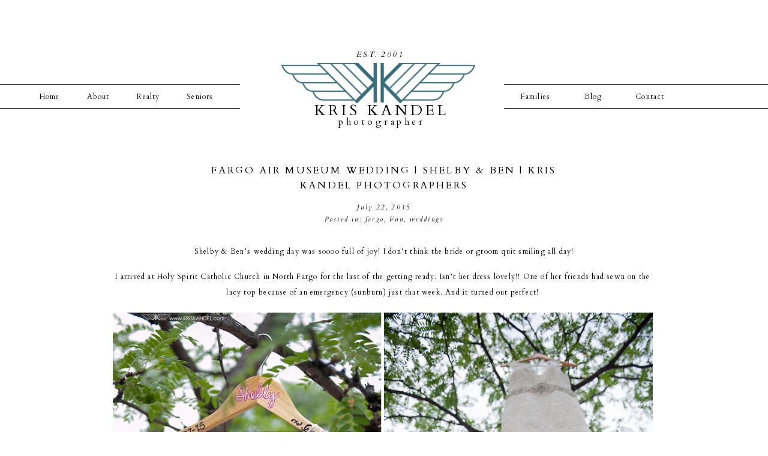

--- FILE ---
content_type: text/html; charset=UTF-8
request_url: https://kriskandel.com/fargo-air-museum-wedding-shelby-ben-kris-kandel-photographers/
body_size: 17422
content:
<!DOCTYPE html>
<html lang="en-US" class="d">
<head>
<link rel="stylesheet" type="text/css" href="//lib.showit.co/engine/2.4.0/showit.css" />
<title>Fargo Air Museum Wedding | Shelby &#038; Ben | Kris Kandel Photographers | kriskandelblog.com </title>
<meta name='robots' content='max-image-preview:large' />
<link rel="alternate" type="application/rss+xml" title="kriskandelblog.com  &raquo; Feed" href="https://kriskandel.com/feed/" />
<link rel="alternate" type="application/rss+xml" title="kriskandelblog.com  &raquo; Comments Feed" href="https://kriskandel.com/comments/feed/" />
<link rel="alternate" type="application/rss+xml" title="kriskandelblog.com  &raquo; Fargo Air Museum Wedding | Shelby &#038; Ben | Kris Kandel Photographers Comments Feed" href="https://kriskandel.com/fargo-air-museum-wedding-shelby-ben-kris-kandel-photographers/feed/" />
<script type="text/javascript">
/* <![CDATA[ */
window._wpemojiSettings = {"baseUrl":"https:\/\/s.w.org\/images\/core\/emoji\/16.0.1\/72x72\/","ext":".png","svgUrl":"https:\/\/s.w.org\/images\/core\/emoji\/16.0.1\/svg\/","svgExt":".svg","source":{"concatemoji":"https:\/\/kriskandel.com\/wp-includes\/js\/wp-emoji-release.min.js?ver=6.8.3"}};
/*! This file is auto-generated */
!function(s,n){var o,i,e;function c(e){try{var t={supportTests:e,timestamp:(new Date).valueOf()};sessionStorage.setItem(o,JSON.stringify(t))}catch(e){}}function p(e,t,n){e.clearRect(0,0,e.canvas.width,e.canvas.height),e.fillText(t,0,0);var t=new Uint32Array(e.getImageData(0,0,e.canvas.width,e.canvas.height).data),a=(e.clearRect(0,0,e.canvas.width,e.canvas.height),e.fillText(n,0,0),new Uint32Array(e.getImageData(0,0,e.canvas.width,e.canvas.height).data));return t.every(function(e,t){return e===a[t]})}function u(e,t){e.clearRect(0,0,e.canvas.width,e.canvas.height),e.fillText(t,0,0);for(var n=e.getImageData(16,16,1,1),a=0;a<n.data.length;a++)if(0!==n.data[a])return!1;return!0}function f(e,t,n,a){switch(t){case"flag":return n(e,"\ud83c\udff3\ufe0f\u200d\u26a7\ufe0f","\ud83c\udff3\ufe0f\u200b\u26a7\ufe0f")?!1:!n(e,"\ud83c\udde8\ud83c\uddf6","\ud83c\udde8\u200b\ud83c\uddf6")&&!n(e,"\ud83c\udff4\udb40\udc67\udb40\udc62\udb40\udc65\udb40\udc6e\udb40\udc67\udb40\udc7f","\ud83c\udff4\u200b\udb40\udc67\u200b\udb40\udc62\u200b\udb40\udc65\u200b\udb40\udc6e\u200b\udb40\udc67\u200b\udb40\udc7f");case"emoji":return!a(e,"\ud83e\udedf")}return!1}function g(e,t,n,a){var r="undefined"!=typeof WorkerGlobalScope&&self instanceof WorkerGlobalScope?new OffscreenCanvas(300,150):s.createElement("canvas"),o=r.getContext("2d",{willReadFrequently:!0}),i=(o.textBaseline="top",o.font="600 32px Arial",{});return e.forEach(function(e){i[e]=t(o,e,n,a)}),i}function t(e){var t=s.createElement("script");t.src=e,t.defer=!0,s.head.appendChild(t)}"undefined"!=typeof Promise&&(o="wpEmojiSettingsSupports",i=["flag","emoji"],n.supports={everything:!0,everythingExceptFlag:!0},e=new Promise(function(e){s.addEventListener("DOMContentLoaded",e,{once:!0})}),new Promise(function(t){var n=function(){try{var e=JSON.parse(sessionStorage.getItem(o));if("object"==typeof e&&"number"==typeof e.timestamp&&(new Date).valueOf()<e.timestamp+604800&&"object"==typeof e.supportTests)return e.supportTests}catch(e){}return null}();if(!n){if("undefined"!=typeof Worker&&"undefined"!=typeof OffscreenCanvas&&"undefined"!=typeof URL&&URL.createObjectURL&&"undefined"!=typeof Blob)try{var e="postMessage("+g.toString()+"("+[JSON.stringify(i),f.toString(),p.toString(),u.toString()].join(",")+"));",a=new Blob([e],{type:"text/javascript"}),r=new Worker(URL.createObjectURL(a),{name:"wpTestEmojiSupports"});return void(r.onmessage=function(e){c(n=e.data),r.terminate(),t(n)})}catch(e){}c(n=g(i,f,p,u))}t(n)}).then(function(e){for(var t in e)n.supports[t]=e[t],n.supports.everything=n.supports.everything&&n.supports[t],"flag"!==t&&(n.supports.everythingExceptFlag=n.supports.everythingExceptFlag&&n.supports[t]);n.supports.everythingExceptFlag=n.supports.everythingExceptFlag&&!n.supports.flag,n.DOMReady=!1,n.readyCallback=function(){n.DOMReady=!0}}).then(function(){return e}).then(function(){var e;n.supports.everything||(n.readyCallback(),(e=n.source||{}).concatemoji?t(e.concatemoji):e.wpemoji&&e.twemoji&&(t(e.twemoji),t(e.wpemoji)))}))}((window,document),window._wpemojiSettings);
/* ]]> */
</script>
<link rel='stylesheet' id='pibfi_pinterest_style-css' href='https://kriskandel.com/wp-content/plugins/pinterest-pin-it-button-for-images/ppibfi_pinterest.css?ver=6.8.3' type='text/css' media='all' />
<style id='wp-emoji-styles-inline-css' type='text/css'>

	img.wp-smiley, img.emoji {
		display: inline !important;
		border: none !important;
		box-shadow: none !important;
		height: 1em !important;
		width: 1em !important;
		margin: 0 0.07em !important;
		vertical-align: -0.1em !important;
		background: none !important;
		padding: 0 !important;
	}
</style>
<link rel='stylesheet' id='wp-block-library-css' href='https://kriskandel.com/wp-includes/css/dist/block-library/style.min.css?ver=6.8.3' type='text/css' media='all' />
<style id='classic-theme-styles-inline-css' type='text/css'>
/*! This file is auto-generated */
.wp-block-button__link{color:#fff;background-color:#32373c;border-radius:9999px;box-shadow:none;text-decoration:none;padding:calc(.667em + 2px) calc(1.333em + 2px);font-size:1.125em}.wp-block-file__button{background:#32373c;color:#fff;text-decoration:none}
</style>
<style id='global-styles-inline-css' type='text/css'>
:root{--wp--preset--aspect-ratio--square: 1;--wp--preset--aspect-ratio--4-3: 4/3;--wp--preset--aspect-ratio--3-4: 3/4;--wp--preset--aspect-ratio--3-2: 3/2;--wp--preset--aspect-ratio--2-3: 2/3;--wp--preset--aspect-ratio--16-9: 16/9;--wp--preset--aspect-ratio--9-16: 9/16;--wp--preset--color--black: #000000;--wp--preset--color--cyan-bluish-gray: #abb8c3;--wp--preset--color--white: #ffffff;--wp--preset--color--pale-pink: #f78da7;--wp--preset--color--vivid-red: #cf2e2e;--wp--preset--color--luminous-vivid-orange: #ff6900;--wp--preset--color--luminous-vivid-amber: #fcb900;--wp--preset--color--light-green-cyan: #7bdcb5;--wp--preset--color--vivid-green-cyan: #00d084;--wp--preset--color--pale-cyan-blue: #8ed1fc;--wp--preset--color--vivid-cyan-blue: #0693e3;--wp--preset--color--vivid-purple: #9b51e0;--wp--preset--gradient--vivid-cyan-blue-to-vivid-purple: linear-gradient(135deg,rgba(6,147,227,1) 0%,rgb(155,81,224) 100%);--wp--preset--gradient--light-green-cyan-to-vivid-green-cyan: linear-gradient(135deg,rgb(122,220,180) 0%,rgb(0,208,130) 100%);--wp--preset--gradient--luminous-vivid-amber-to-luminous-vivid-orange: linear-gradient(135deg,rgba(252,185,0,1) 0%,rgba(255,105,0,1) 100%);--wp--preset--gradient--luminous-vivid-orange-to-vivid-red: linear-gradient(135deg,rgba(255,105,0,1) 0%,rgb(207,46,46) 100%);--wp--preset--gradient--very-light-gray-to-cyan-bluish-gray: linear-gradient(135deg,rgb(238,238,238) 0%,rgb(169,184,195) 100%);--wp--preset--gradient--cool-to-warm-spectrum: linear-gradient(135deg,rgb(74,234,220) 0%,rgb(151,120,209) 20%,rgb(207,42,186) 40%,rgb(238,44,130) 60%,rgb(251,105,98) 80%,rgb(254,248,76) 100%);--wp--preset--gradient--blush-light-purple: linear-gradient(135deg,rgb(255,206,236) 0%,rgb(152,150,240) 100%);--wp--preset--gradient--blush-bordeaux: linear-gradient(135deg,rgb(254,205,165) 0%,rgb(254,45,45) 50%,rgb(107,0,62) 100%);--wp--preset--gradient--luminous-dusk: linear-gradient(135deg,rgb(255,203,112) 0%,rgb(199,81,192) 50%,rgb(65,88,208) 100%);--wp--preset--gradient--pale-ocean: linear-gradient(135deg,rgb(255,245,203) 0%,rgb(182,227,212) 50%,rgb(51,167,181) 100%);--wp--preset--gradient--electric-grass: linear-gradient(135deg,rgb(202,248,128) 0%,rgb(113,206,126) 100%);--wp--preset--gradient--midnight: linear-gradient(135deg,rgb(2,3,129) 0%,rgb(40,116,252) 100%);--wp--preset--font-size--small: 13px;--wp--preset--font-size--medium: 20px;--wp--preset--font-size--large: 36px;--wp--preset--font-size--x-large: 42px;--wp--preset--spacing--20: 0.44rem;--wp--preset--spacing--30: 0.67rem;--wp--preset--spacing--40: 1rem;--wp--preset--spacing--50: 1.5rem;--wp--preset--spacing--60: 2.25rem;--wp--preset--spacing--70: 3.38rem;--wp--preset--spacing--80: 5.06rem;--wp--preset--shadow--natural: 6px 6px 9px rgba(0, 0, 0, 0.2);--wp--preset--shadow--deep: 12px 12px 50px rgba(0, 0, 0, 0.4);--wp--preset--shadow--sharp: 6px 6px 0px rgba(0, 0, 0, 0.2);--wp--preset--shadow--outlined: 6px 6px 0px -3px rgba(255, 255, 255, 1), 6px 6px rgba(0, 0, 0, 1);--wp--preset--shadow--crisp: 6px 6px 0px rgba(0, 0, 0, 1);}:where(.is-layout-flex){gap: 0.5em;}:where(.is-layout-grid){gap: 0.5em;}body .is-layout-flex{display: flex;}.is-layout-flex{flex-wrap: wrap;align-items: center;}.is-layout-flex > :is(*, div){margin: 0;}body .is-layout-grid{display: grid;}.is-layout-grid > :is(*, div){margin: 0;}:where(.wp-block-columns.is-layout-flex){gap: 2em;}:where(.wp-block-columns.is-layout-grid){gap: 2em;}:where(.wp-block-post-template.is-layout-flex){gap: 1.25em;}:where(.wp-block-post-template.is-layout-grid){gap: 1.25em;}.has-black-color{color: var(--wp--preset--color--black) !important;}.has-cyan-bluish-gray-color{color: var(--wp--preset--color--cyan-bluish-gray) !important;}.has-white-color{color: var(--wp--preset--color--white) !important;}.has-pale-pink-color{color: var(--wp--preset--color--pale-pink) !important;}.has-vivid-red-color{color: var(--wp--preset--color--vivid-red) !important;}.has-luminous-vivid-orange-color{color: var(--wp--preset--color--luminous-vivid-orange) !important;}.has-luminous-vivid-amber-color{color: var(--wp--preset--color--luminous-vivid-amber) !important;}.has-light-green-cyan-color{color: var(--wp--preset--color--light-green-cyan) !important;}.has-vivid-green-cyan-color{color: var(--wp--preset--color--vivid-green-cyan) !important;}.has-pale-cyan-blue-color{color: var(--wp--preset--color--pale-cyan-blue) !important;}.has-vivid-cyan-blue-color{color: var(--wp--preset--color--vivid-cyan-blue) !important;}.has-vivid-purple-color{color: var(--wp--preset--color--vivid-purple) !important;}.has-black-background-color{background-color: var(--wp--preset--color--black) !important;}.has-cyan-bluish-gray-background-color{background-color: var(--wp--preset--color--cyan-bluish-gray) !important;}.has-white-background-color{background-color: var(--wp--preset--color--white) !important;}.has-pale-pink-background-color{background-color: var(--wp--preset--color--pale-pink) !important;}.has-vivid-red-background-color{background-color: var(--wp--preset--color--vivid-red) !important;}.has-luminous-vivid-orange-background-color{background-color: var(--wp--preset--color--luminous-vivid-orange) !important;}.has-luminous-vivid-amber-background-color{background-color: var(--wp--preset--color--luminous-vivid-amber) !important;}.has-light-green-cyan-background-color{background-color: var(--wp--preset--color--light-green-cyan) !important;}.has-vivid-green-cyan-background-color{background-color: var(--wp--preset--color--vivid-green-cyan) !important;}.has-pale-cyan-blue-background-color{background-color: var(--wp--preset--color--pale-cyan-blue) !important;}.has-vivid-cyan-blue-background-color{background-color: var(--wp--preset--color--vivid-cyan-blue) !important;}.has-vivid-purple-background-color{background-color: var(--wp--preset--color--vivid-purple) !important;}.has-black-border-color{border-color: var(--wp--preset--color--black) !important;}.has-cyan-bluish-gray-border-color{border-color: var(--wp--preset--color--cyan-bluish-gray) !important;}.has-white-border-color{border-color: var(--wp--preset--color--white) !important;}.has-pale-pink-border-color{border-color: var(--wp--preset--color--pale-pink) !important;}.has-vivid-red-border-color{border-color: var(--wp--preset--color--vivid-red) !important;}.has-luminous-vivid-orange-border-color{border-color: var(--wp--preset--color--luminous-vivid-orange) !important;}.has-luminous-vivid-amber-border-color{border-color: var(--wp--preset--color--luminous-vivid-amber) !important;}.has-light-green-cyan-border-color{border-color: var(--wp--preset--color--light-green-cyan) !important;}.has-vivid-green-cyan-border-color{border-color: var(--wp--preset--color--vivid-green-cyan) !important;}.has-pale-cyan-blue-border-color{border-color: var(--wp--preset--color--pale-cyan-blue) !important;}.has-vivid-cyan-blue-border-color{border-color: var(--wp--preset--color--vivid-cyan-blue) !important;}.has-vivid-purple-border-color{border-color: var(--wp--preset--color--vivid-purple) !important;}.has-vivid-cyan-blue-to-vivid-purple-gradient-background{background: var(--wp--preset--gradient--vivid-cyan-blue-to-vivid-purple) !important;}.has-light-green-cyan-to-vivid-green-cyan-gradient-background{background: var(--wp--preset--gradient--light-green-cyan-to-vivid-green-cyan) !important;}.has-luminous-vivid-amber-to-luminous-vivid-orange-gradient-background{background: var(--wp--preset--gradient--luminous-vivid-amber-to-luminous-vivid-orange) !important;}.has-luminous-vivid-orange-to-vivid-red-gradient-background{background: var(--wp--preset--gradient--luminous-vivid-orange-to-vivid-red) !important;}.has-very-light-gray-to-cyan-bluish-gray-gradient-background{background: var(--wp--preset--gradient--very-light-gray-to-cyan-bluish-gray) !important;}.has-cool-to-warm-spectrum-gradient-background{background: var(--wp--preset--gradient--cool-to-warm-spectrum) !important;}.has-blush-light-purple-gradient-background{background: var(--wp--preset--gradient--blush-light-purple) !important;}.has-blush-bordeaux-gradient-background{background: var(--wp--preset--gradient--blush-bordeaux) !important;}.has-luminous-dusk-gradient-background{background: var(--wp--preset--gradient--luminous-dusk) !important;}.has-pale-ocean-gradient-background{background: var(--wp--preset--gradient--pale-ocean) !important;}.has-electric-grass-gradient-background{background: var(--wp--preset--gradient--electric-grass) !important;}.has-midnight-gradient-background{background: var(--wp--preset--gradient--midnight) !important;}.has-small-font-size{font-size: var(--wp--preset--font-size--small) !important;}.has-medium-font-size{font-size: var(--wp--preset--font-size--medium) !important;}.has-large-font-size{font-size: var(--wp--preset--font-size--large) !important;}.has-x-large-font-size{font-size: var(--wp--preset--font-size--x-large) !important;}
:where(.wp-block-post-template.is-layout-flex){gap: 1.25em;}:where(.wp-block-post-template.is-layout-grid){gap: 1.25em;}
:where(.wp-block-columns.is-layout-flex){gap: 2em;}:where(.wp-block-columns.is-layout-grid){gap: 2em;}
:root :where(.wp-block-pullquote){font-size: 1.5em;line-height: 1.6;}
</style>
<link rel='stylesheet' id='pub-style-css' href='https://kriskandel.com/wp-content/themes/showit/pubs/nnz43i6zqcid8adk3_egpg/20250709204844Smyyerq/assets/pub.css?ver=1752094127' type='text/css' media='all' />
<script type="text/javascript" src="https://kriskandel.com/wp-includes/js/jquery/jquery.min.js?ver=3.7.1" id="jquery-core-js"></script>
<script type="text/javascript" id="jquery-core-js-after">
/* <![CDATA[ */
$ = jQuery;
/* ]]> */
</script>
<script type="text/javascript" src="https://kriskandel.com/wp-includes/js/jquery/jquery-migrate.min.js?ver=3.4.1" id="jquery-migrate-js"></script>
<script type="text/javascript" src="https://kriskandel.com/wp-content/plugins/pinterest-pin-it-button-for-images/ppibfi_pinterest.js?ver=6.8.3" id="pibfi_pinterest-js"></script>
<script type="text/javascript" src="https://kriskandel.com/wp-content/themes/showit/pubs/nnz43i6zqcid8adk3_egpg/20250709204844Smyyerq/assets/pub.js?ver=1752094127" id="pub-script-js"></script>
<link rel="https://api.w.org/" href="https://kriskandel.com/wp-json/" /><link rel="alternate" title="JSON" type="application/json" href="https://kriskandel.com/wp-json/wp/v2/posts/6495" /><link rel="EditURI" type="application/rsd+xml" title="RSD" href="https://kriskandel.com/xmlrpc.php?rsd" />
<link rel="canonical" href="https://kriskandel.com/fargo-air-museum-wedding-shelby-ben-kris-kandel-photographers/" />
<link rel='shortlink' href='https://kriskandel.com/?p=6495' />
<link rel="alternate" title="oEmbed (JSON)" type="application/json+oembed" href="https://kriskandel.com/wp-json/oembed/1.0/embed?url=https%3A%2F%2Fkriskandel.com%2Ffargo-air-museum-wedding-shelby-ben-kris-kandel-photographers%2F" />
<link rel="alternate" title="oEmbed (XML)" type="text/xml+oembed" href="https://kriskandel.com/wp-json/oembed/1.0/embed?url=https%3A%2F%2Fkriskandel.com%2Ffargo-air-museum-wedding-shelby-ben-kris-kandel-photographers%2F&#038;format=xml" />

<meta charset="UTF-8" />
<meta name="viewport" content="width=device-width, initial-scale=1" />
<link rel="preconnect" href="https://static.showit.co" />

<link rel="preconnect" href="https://fonts.googleapis.com">
<link rel="preconnect" href="https://fonts.gstatic.com" crossorigin>
<link href="https://fonts.googleapis.com/css?family=Cardo:regular|Cardo:italic" rel="stylesheet" type="text/css"/>
<script id="init_data" type="application/json">
{"mobile":{"w":320},"desktop":{"w":1200,"defaultTrIn":{"type":"fade"},"defaultTrOut":{"type":"fade"},"bgFillType":"color","bgColor":"#000000:0"},"sid":"nnz43i6zqcid8adk3_egpg","break":768,"assetURL":"//static.showit.co","contactFormId":"25842/16415","cfAction":"aHR0cHM6Ly9jbGllbnRzZXJ2aWNlLnNob3dpdC5jby9jb250YWN0Zm9ybQ==","sgAction":"aHR0cHM6Ly9jbGllbnRzZXJ2aWNlLnNob3dpdC5jby9zb2NpYWxncmlk","blockData":[{"slug":"header","visible":"a","states":[],"d":{"h":260,"w":1200,"locking":{"scrollOffset":1},"bgFillType":"color","bgColor":"colors-7","bgMediaType":"none"},"m":{"h":60,"w":320,"locking":{"side":"st","scrollOffset":1},"bgFillType":"color","bgColor":"colors-7","bgMediaType":"none"}},{"slug":"mobile-logo","visible":"m","states":[],"d":{"h":400,"w":1200,"bgFillType":"color","bgColor":"#FFFFFF","bgMediaType":"none"},"m":{"h":200,"w":320,"bgFillType":"color","bgColor":"#FFFFFF","bgMediaType":"none"}},{"slug":"post-title","visible":"a","states":[],"d":{"h":100,"w":1200,"locking":{"offset":100},"nature":"dH","bgFillType":"color","bgColor":"#FFFFFF","bgMediaType":"none"},"m":{"h":83,"w":320,"nature":"dH","bgFillType":"color","bgColor":"#FFFFFF","bgMediaType":"none"}},{"slug":"content","visible":"a","states":[],"d":{"h":247,"w":1200,"nature":"dH","bgFillType":"color","bgColor":"#FFFFFF","bgMediaType":"none"},"m":{"h":353,"w":320,"nature":"dH","bgFillType":"color","bgColor":"#FFFFFF","bgMediaType":"none"}},{"slug":"comments","visible":"a","states":[],"d":{"h":97,"w":1200,"nature":"dH","bgFillType":"color","bgColor":"#FFFFFF","bgMediaType":"none"},"m":{"h":79,"w":320,"nature":"dH","bgFillType":"color","bgColor":"#FFFFFF","bgMediaType":"none"}},{"slug":"comments-form","visible":"a","states":[],"d":{"h":97,"w":1200,"nature":"dH","bgFillType":"color","bgColor":"#FFFFFF","bgMediaType":"none"},"m":{"h":79,"w":320,"nature":"dH","bgFillType":"color","bgColor":"#FFFFFF","bgMediaType":"none"}},{"slug":"pagination","visible":"a","states":[],"d":{"h":87,"w":1200,"nature":"dH","bgFillType":"color","bgColor":"#FFFFFF","bgMediaType":"none"},"m":{"h":126,"w":320,"nature":"dH","bgFillType":"color","bgColor":"#FFFFFF","bgMediaType":"none"}},{"slug":"instagram","visible":"a","states":[],"d":{"h":600,"w":1200,"bgFillType":"color","bgColor":"colors-7","bgMediaType":"none"},"m":{"h":850,"w":320,"bgFillType":"color","bgColor":"#FFFFFF","bgMediaType":"none"}},{"slug":"bottom-menu","visible":"a","states":[],"d":{"h":100,"w":1200,"bgFillType":"color","bgColor":"#FFFFFF","bgMediaType":"none"},"m":{"h":200,"w":320,"bgFillType":"color","bgColor":"colors-7","bgMediaType":"none"}},{"slug":"footer","visible":"a","states":[],"d":{"h":73,"w":1200,"bgFillType":"color","bgColor":"colors-7","bgMediaType":"none"},"m":{"h":53,"w":320,"bgFillType":"color","bgColor":"colors-7","bgMediaType":"none"}},{"slug":"mobile-nav","visible":"m","states":[],"d":{"h":200,"w":1200,"bgFillType":"color","bgColor":"colors-7","bgMediaType":"none"},"m":{"h":600,"w":320,"locking":{"side":"t"},"bgFillType":"color","bgColor":"colors-7:90","bgMediaType":"none"}}],"elementData":[{"type":"icon","visible":"m","id":"header_0","blockId":"header","m":{"x":265,"y":12,"w":37,"h":37,"a":0},"d":{"x":1161,"y":37,"w":35,"h":35,"a":0}},{"type":"text","visible":"d","id":"header_1","blockId":"header","m":{"x":108,"y":18,"w":105,"h":25,"a":0},"d":{"x":454,"y":169,"w":283,"h":39,"a":0}},{"type":"text","visible":"d","id":"header_2","blockId":"header","m":{"x":109,"y":21,"w":102.60000000000001,"h":19,"a":0},"d":{"x":476,"y":187,"w":240,"h":38,"a":0}},{"type":"text","visible":"d","id":"header_3","blockId":"header","m":{"x":109,"y":22,"w":102,"h":17,"a":0},"d":{"x":544,"y":80,"w":55,"h":21,"a":0}},{"type":"text","visible":"d","id":"header_4","blockId":"header","m":{"x":109,"y":22,"w":102,"h":17,"a":0},"d":{"x":587,"y":80,"w":55,"h":21,"a":0}},{"type":"text","visible":"d","id":"header_5","blockId":"header","m":{"x":109,"y":21,"w":102.60000000000001,"h":19,"a":0},"d":{"x":179,"y":148,"w":57,"h":19,"a":0}},{"type":"text","visible":"d","id":"header_6","blockId":"header","m":{"x":119,"y":31,"w":102.60000000000001,"h":19,"a":0},"d":{"x":14,"y":148,"w":57,"h":19,"a":0}},{"type":"text","visible":"d","id":"header_7","blockId":"header","m":{"x":109,"y":21,"w":102.60000000000001,"h":19,"a":0},"d":{"x":95,"y":148,"w":57,"h":19,"a":0}},{"type":"text","visible":"d","id":"header_8","blockId":"header","m":{"x":109,"y":21,"w":102.60000000000001,"h":19,"a":0},"d":{"x":246,"y":148,"w":95,"h":19,"a":0}},{"type":"text","visible":"d","id":"header_9","blockId":"header","m":{"x":109,"y":21,"w":102.60000000000001,"h":19,"a":0},"d":{"x":824,"y":148,"w":57,"h":19,"a":0}},{"type":"text","visible":"d","id":"header_10","blockId":"header","m":{"x":109,"y":21,"w":102.60000000000001,"h":19,"a":0},"d":{"x":920,"y":148,"w":57,"h":19,"a":0}},{"type":"text","visible":"d","id":"header_11","blockId":"header","m":{"x":109,"y":21,"w":102.60000000000001,"h":19,"a":0},"d":{"x":996,"y":148,"w":95,"h":19,"a":0}},{"type":"simple","visible":"d","id":"header_12","blockId":"header","m":{"x":48,"y":9,"w":224,"h":42,"a":0},"d":{"x":-22,"y":140,"w":382,"h":1,"a":0,"lockH":"ls"}},{"type":"simple","visible":"d","id":"header_13","blockId":"header","m":{"x":48,"y":9,"w":224,"h":42,"a":0},"d":{"x":-29,"y":180,"w":389,"h":1,"a":0,"lockH":"ls"}},{"type":"simple","visible":"d","id":"header_14","blockId":"header","m":{"x":48,"y":9,"w":224,"h":42,"a":0},"d":{"x":800,"y":140,"w":410,"h":1,"a":0,"lockH":"rs"}},{"type":"simple","visible":"d","id":"header_15","blockId":"header","m":{"x":48,"y":9,"w":224,"h":42,"a":0},"d":{"x":800,"y":180,"w":423,"h":1,"a":0,"lockH":"rs"}},{"type":"graphic","visible":"a","id":"header_16","blockId":"header","m":{"x":48,"y":7,"w":224,"h":47,"a":0},"d":{"x":429,"y":105,"w":323,"h":67,"a":0},"c":{"key":"0Qi-Jw-rSqSED7qsGnHUzQ/25842/fargo_photographer_kris_kandel_logo.png","aspect_ratio":4.78988}},{"type":"text","visible":"m","id":"mobile-logo_0","blockId":"mobile-logo","m":{"x":25,"y":94,"w":271,"h":25,"a":0},"d":{"x":423,"y":152,"w":355,"h":49,"a":0}},{"type":"text","visible":"m","id":"mobile-logo_1","blockId":"mobile-logo","m":{"x":105,"y":115,"w":124,"h":19,"a":0},"d":{"x":481,"y":192,"w":240,"h":38,"a":0}},{"type":"text","visible":"m","id":"mobile-logo_2","blockId":"mobile-logo","m":{"x":87,"y":25,"w":54,"h":17,"a":0},"d":{"x":516,"y":97,"w":55,"h":21,"a":0}},{"type":"text","visible":"m","id":"mobile-logo_3","blockId":"mobile-logo","m":{"x":176,"y":25,"w":60,"h":17,"a":0},"d":{"x":630,"y":99,"w":55,"h":21,"a":0}},{"type":"graphic","visible":"a","id":"mobile-logo_4","blockId":"mobile-logo","m":{"x":46,"y":43,"w":224,"h":47,"a":0},"d":{"x":180,"y":113,"w":840,"h":175,"a":0},"c":{"key":"0Qi-Jw-rSqSED7qsGnHUzQ/25842/fargo_photographer_kris_kandel_logo.png","aspect_ratio":4.78988}},{"type":"text","visible":"a","id":"post-title_0","blockId":"post-title","m":{"x":20,"y":35,"w":280,"h":18,"a":0,"lockV":"b"},"d":{"x":300,"y":50,"w":600,"h":18,"a":0,"lockV":"b"}},{"type":"text","visible":"a","id":"post-title_1","blockId":"post-title","m":{"x":20,"y":7,"w":280,"h":22,"a":0},"d":{"x":300,"y":12,"w":600,"h":24,"a":0}},{"type":"text","visible":"a","id":"post-title_2","blockId":"post-title","m":{"x":20,"y":57,"w":280,"h":20,"a":0,"lockV":"b"},"d":{"x":300,"y":70,"w":600,"h":29,"a":0,"lockV":"b"}},{"type":"text","visible":"a","id":"content_0","blockId":"content","m":{"x":20,"y":14,"w":280,"h":330,"a":0},"d":{"x":148,"y":20,"w":900,"h":135,"a":0}},{"type":"text","visible":"a","id":"comments_0","blockId":"comments","m":{"x":13.993,"y":50,"w":292.015,"h":26.004,"a":0},"d":{"x":150,"y":61,"w":900,"h":33.014,"a":0}},{"type":"text","visible":"a","id":"comments_1","blockId":"comments","m":{"x":28,"y":20,"w":265.003,"h":17.003,"a":0},"d":{"x":352,"y":32,"w":496,"h":24,"a":0}},{"type":"text","visible":"a","id":"comments-form_0","blockId":"comments-form","m":{"x":14,"y":19,"w":292.001,"h":57.014,"a":0},"d":{"x":150,"y":11,"w":900,"h":78.011,"a":0}},{"type":"text","visible":"a","id":"pagination_0","blockId":"pagination","m":{"x":12,"y":25,"w":296,"h":38,"a":0},"d":{"x":632.75,"y":32,"w":506.02,"h":29.018,"a":0}},{"type":"text","visible":"a","id":"pagination_1","blockId":"pagination","m":{"x":12,"y":84,"w":296,"h":39,"a":0},"d":{"x":50,"y":32,"w":527.021,"h":29.022,"a":0}},{"type":"iframe","visible":"d","id":"instagram_0","blockId":"instagram","m":{"x":48,"y":128,"w":224,"h":595,"a":0},"d":{"x":-150,"y":133,"w":1500,"h":384,"a":0}},{"type":"graphic","visible":"d","id":"instagram_1","blockId":"instagram","m":{"x":48,"y":397,"w":224,"h":56,"a":0},"d":{"x":-100,"y":133,"w":1400,"h":384,"a":0,"gs":{"t":"cover"}},"c":{"key":"PCgo25L4Sr-H77X1dmNElw/25842/fargo_moorhead_wedding_photography_kris_kandel_2016_best_photographer_102.jpg","aspect_ratio":0.66519}},{"type":"simple","visible":"d","id":"instagram_2","blockId":"instagram","m":{"x":48,"y":30,"w":224,"h":224,"a":0},"d":{"x":414,"y":206,"w":373,"h":219,"a":0}},{"type":"simple","visible":"d","id":"instagram_3","blockId":"instagram","m":{"x":55,"y":37,"w":210,"h":210,"a":0},"d":{"x":426,"y":219,"w":350,"h":194,"a":0}},{"type":"text","visible":"a","id":"instagram_4","blockId":"instagram","m":{"x":1,"y":51,"w":319,"h":44,"a":0},"d":{"x":429,"y":280,"w":358,"h":71,"a":0}},{"type":"graphic","visible":"a","id":"instagram_5","blockId":"instagram","m":{"x":145,"y":293,"w":155,"h":143,"a":0},"d":{"x":996,"y":337,"w":176,"h":162,"a":0},"c":{"key":"R2jay50xTQ64Oo3HNxmBMg/25842/kris_kandel_fargo_photographer_contest_finalist.png","aspect_ratio":1.17647}},{"type":"graphic","visible":"a","id":"instagram_6","blockId":"instagram","m":{"x":-25,"y":284,"w":224,"h":161,"a":0},"d":{"x":63,"y":326,"w":273,"h":197,"a":0},"c":{"key":"ipqyFWyjRz-xvozWqMVreQ/25842/badge-of-courage-blue_2.png","aspect_ratio":1.38889}},{"type":"graphic","visible":"a","id":"instagram_7","blockId":"instagram","m":{"x":164,"y":440,"w":143,"h":137,"a":0},"d":{"x":818,"y":167,"w":168,"h":158,"a":0},"c":{"key":"PhDNAkOBTzuZXVBGjOGH4A/25842/featured_photographer_kris_kandel.jpg","aspect_ratio":1.04167}},{"type":"graphic","visible":"d","id":"instagram_8","blockId":"instagram","m":{"x":48,"y":419,"w":120,"h":96,"a":0},"d":{"x":16,"y":162,"w":189,"h":160,"a":0},"c":{"key":"FAUwWQLHRAmosBor8YGShQ/25842/laurels.png","aspect_ratio":1.25}},{"type":"graphic","visible":"a","id":"instagram_9","blockId":"instagram","m":{"x":9,"y":443,"w":146,"h":134,"a":0},"d":{"x":224,"y":164,"w":168,"h":155,"a":0},"c":{"key":"6-QWRWLwSJ6QH2PkJQXVjA/25842/award_winning_photographer_kris_kandel.png","aspect_ratio":1.08594}},{"type":"graphic","visible":"a","id":"instagram_10","blockId":"instagram","m":{"x":40,"y":115,"w":224,"h":179,"a":0},"d":{"x":835,"y":369,"w":151,"h":121,"a":0},"c":{"key":"MBQLSp0vQIaqcJRQ0o0y7g/25842/nd_fargo_wedding-photography_2016_transparent.png","aspect_ratio":1.25}},{"type":"text","visible":"a","id":"bottom-menu_0","blockId":"bottom-menu","m":{"x":43,"y":154,"w":238,"h":25,"a":0},"d":{"x":220,"y":43,"w":311,"h":25,"a":0}},{"type":"text","visible":"a","id":"bottom-menu_1","blockId":"bottom-menu","m":{"x":28,"y":22,"w":259,"h":25,"a":0},"d":{"x":670,"y":43,"w":278,"h":25,"a":0}},{"type":"graphic","visible":"a","id":"bottom-menu_2","blockId":"bottom-menu","m":{"x":48,"y":77,"w":224,"h":47,"a":0},"d":{"x":513,"y":33,"w":166,"h":35,"a":0},"c":{"key":"0Qi-Jw-rSqSED7qsGnHUzQ/25842/fargo_photographer_kris_kandel_logo.png","aspect_ratio":4.78988}},{"type":"text","visible":"m","id":"bottom-menu_3","blockId":"bottom-menu","m":{"x":98,"y":171,"w":174,"h":19,"a":0},"d":{"x":554,"y":42,"w":92,"h":17,"a":0}},{"type":"text","visible":"d","id":"footer_0","blockId":"footer","m":{"x":177,"y":14,"w":155,"h":22,"a":0},"d":{"x":636,"y":17,"w":166,"h":20,"a":0}},{"type":"text","visible":"d","id":"footer_1","blockId":"footer","m":{"x":-14,"y":14,"w":186,"h":23,"a":0},"d":{"x":398,"y":18,"w":228,"h":19,"a":0}},{"type":"simple","visible":"a","id":"mobile-nav_0","blockId":"mobile-nav","m":{"x":0,"y":0,"w":320,"h":60,"a":0},"d":{"x":488,"y":-110,"w":480,"h":80,"a":0}},{"type":"icon","visible":"m","id":"mobile-nav_1","blockId":"mobile-nav","m":{"x":265,"y":12,"w":37,"h":37,"a":0},"d":{"x":1161,"y":37,"w":35,"h":35,"a":0},"pc":[{"type":"hide","block":"mobile-nav"}]},{"type":"text","visible":"a","id":"mobile-nav_2","blockId":"mobile-nav","m":{"x":43,"y":100,"w":103,"h":19,"a":0},"d":{"x":549,"y":91,"w":102.60000000000001,"h":19,"a":0},"pc":[{"type":"hide","block":"mobile-nav"}]},{"type":"text","visible":"a","id":"mobile-nav_3","blockId":"mobile-nav","m":{"x":43,"y":140,"w":103,"h":19,"a":0},"d":{"x":549,"y":91,"w":102.60000000000001,"h":19,"a":0},"pc":[{"type":"hide","block":"mobile-nav"}]},{"type":"text","visible":"a","id":"mobile-nav_4","blockId":"mobile-nav","m":{"x":43,"y":180,"w":103,"h":19,"a":0},"d":{"x":549,"y":91,"w":102.60000000000001,"h":19,"a":0},"pc":[{"type":"hide","block":"mobile-nav"}]},{"type":"text","visible":"a","id":"mobile-nav_5","blockId":"mobile-nav","m":{"x":43,"y":220,"w":103,"h":19,"a":0},"d":{"x":549,"y":91,"w":102.60000000000001,"h":19,"a":0},"pc":[{"type":"hide","block":"mobile-nav"}]},{"type":"text","visible":"a","id":"mobile-nav_6","blockId":"mobile-nav","m":{"x":43,"y":260,"w":103,"h":19,"a":0},"d":{"x":549,"y":91,"w":102.60000000000001,"h":19,"a":0},"pc":[{"type":"hide","block":"mobile-nav"}]},{"type":"text","visible":"a","id":"mobile-nav_7","blockId":"mobile-nav","m":{"x":43,"y":300,"w":103,"h":19,"a":0},"d":{"x":549,"y":91,"w":102.60000000000001,"h":19,"a":0},"pc":[{"type":"hide","block":"mobile-nav"}]}]}
</script>
<link
rel="stylesheet"
type="text/css"
href="https://cdnjs.cloudflare.com/ajax/libs/animate.css/3.4.0/animate.min.css"
/>


<script src="//lib.showit.co/engine/2.4.0/showit-lib.min.js"></script>
<script src="//lib.showit.co/engine/2.4.0/showit.min.js"></script>
<script>

function initPage(){

}
</script>

<style id="si-page-css">
html.m {background-color:rgba(0,0,0,0);}
html.d {background-color:rgba(0,0,0,0);}
.d .se:has(.st-primary) {border-radius:10px;box-shadow:none;opacity:1;overflow:hidden;}
.d .st-primary {padding:10px 14px 10px 14px;border-width:0px;border-color:rgba(0,0,0,1);background-color:rgba(0,0,0,1);background-image:none;border-radius:inherit;transition-duration:0.5s;}
.d .st-primary span {color:rgba(255,255,255,1);font-family:'Cardo';font-weight:400;font-style:italic;font-size:16px;text-align:center;text-transform:uppercase;letter-spacing:0.2em;transition-duration:0.5s;}
.d .se:has(.st-primary:hover) {}
.d .st-primary.se-button:hover {background-color:rgba(0,0,0,1);background-image:none;transition-property:background-color,background-image;}
.d .st-primary.se-button:hover span {}
.m .se:has(.st-primary) {border-radius:10px;box-shadow:none;opacity:1;overflow:hidden;}
.m .st-primary {padding:10px 14px 10px 14px;border-width:0px;border-color:rgba(0,0,0,1);background-color:rgba(0,0,0,1);background-image:none;border-radius:inherit;}
.m .st-primary span {color:rgba(255,255,255,1);font-family:'Cardo';font-weight:400;font-style:italic;font-size:12px;text-align:center;text-transform:uppercase;letter-spacing:0.3em;}
.d .se:has(.st-secondary) {border-radius:10px;box-shadow:none;opacity:1;overflow:hidden;}
.d .st-secondary {padding:10px 14px 10px 14px;border-width:2px;border-color:rgba(0,0,0,1);background-color:rgba(0,0,0,0);background-image:none;border-radius:inherit;transition-duration:0.5s;}
.d .st-secondary span {color:rgba(0,0,0,1);font-family:'Cardo';font-weight:400;font-style:italic;font-size:16px;text-align:center;text-transform:uppercase;letter-spacing:0.2em;transition-duration:0.5s;}
.d .se:has(.st-secondary:hover) {}
.d .st-secondary.se-button:hover {border-color:rgba(0,0,0,0.7);background-color:rgba(0,0,0,0);background-image:none;transition-property:border-color,background-color,background-image;}
.d .st-secondary.se-button:hover span {color:rgba(0,0,0,0.7);transition-property:color;}
.m .se:has(.st-secondary) {border-radius:10px;box-shadow:none;opacity:1;overflow:hidden;}
.m .st-secondary {padding:10px 14px 10px 14px;border-width:2px;border-color:rgba(0,0,0,1);background-color:rgba(0,0,0,0);background-image:none;border-radius:inherit;}
.m .st-secondary span {color:rgba(0,0,0,1);font-family:'Cardo';font-weight:400;font-style:italic;font-size:12px;text-align:center;text-transform:uppercase;letter-spacing:0.3em;}
.d .st-d-title,.d .se-wpt h1 {color:rgba(0,0,0,1);text-transform:lowercase;line-height:1.2;letter-spacing:0.3em;font-size:25px;text-align:center;font-family:'Cardo';font-weight:400;font-style:normal;}
.d .se-wpt h1 {margin-bottom:30px;}
.d .st-d-title.se-rc a {color:rgba(0,0,0,1);}
.d .st-d-title.se-rc a:hover {text-decoration:underline;color:rgba(0,0,0,1);opacity:0.8;}
.m .st-m-title,.m .se-wpt h1 {color:rgba(0,0,0,1);text-transform:lowercase;line-height:1.2;letter-spacing:0.2em;font-size:20px;text-align:center;font-family:'Cardo';font-weight:400;font-style:normal;}
.m .se-wpt h1 {margin-bottom:20px;}
.m .st-m-title.se-rc a {color:rgba(0,0,0,1);}
.m .st-m-title.se-rc a:hover {text-decoration:underline;color:rgba(0,0,0,1);opacity:0.8;}
.d .st-d-heading,.d .se-wpt h2 {color:rgba(0,0,0,1);text-transform:uppercase;line-height:1.2;letter-spacing:0.2em;font-size:20px;text-align:center;font-family:'Cardo';font-weight:400;font-style:normal;}
.d .se-wpt h2 {margin-bottom:24px;}
.d .st-d-heading.se-rc a {color:rgba(0,0,0,1);}
.d .st-d-heading.se-rc a:hover {text-decoration:underline;color:rgba(0,0,0,1);opacity:0.8;}
.m .st-m-heading,.m .se-wpt h2 {color:rgba(0,0,0,1);text-transform:uppercase;line-height:1.2;letter-spacing:0.2em;font-size:20px;text-align:center;font-family:'Cardo';font-weight:400;font-style:normal;}
.m .se-wpt h2 {margin-bottom:20px;}
.m .st-m-heading.se-rc a {color:rgba(0,0,0,1);}
.m .st-m-heading.se-rc a:hover {text-decoration:underline;color:rgba(0,0,0,1);opacity:0.8;}
.d .st-d-subheading,.d .se-wpt h3 {color:rgba(0,0,0,1);text-transform:uppercase;line-height:1.8;letter-spacing:0.2em;font-size:16px;text-align:center;font-family:'Cardo';font-weight:400;font-style:italic;}
.d .se-wpt h3 {margin-bottom:18px;}
.d .st-d-subheading.se-rc a {color:rgba(0,0,0,1);}
.d .st-d-subheading.se-rc a:hover {text-decoration:underline;color:rgba(0,0,0,1);opacity:0.8;}
.m .st-m-subheading,.m .se-wpt h3 {color:rgba(0,0,0,1);text-transform:uppercase;line-height:1.8;letter-spacing:0.3em;font-size:12px;text-align:center;font-family:'Cardo';font-weight:400;font-style:italic;}
.m .se-wpt h3 {margin-bottom:18px;}
.m .st-m-subheading.se-rc a {color:rgba(0,0,0,1);}
.m .st-m-subheading.se-rc a:hover {text-decoration:underline;color:rgba(0,0,0,1);opacity:0.8;}
.d .st-d-paragraph {color:rgba(0,0,0,1);line-height:2.2;letter-spacing:0.1em;font-size:12px;text-align:justify;font-family:'Cardo';font-weight:400;font-style:normal;}
.d .se-wpt p {margin-bottom:16px;}
.d .st-d-paragraph.se-rc a {color:rgba(0,0,0,1);}
.d .st-d-paragraph.se-rc a:hover {text-decoration:underline;color:rgba(0,0,0,1);opacity:0.8;}
.m .st-m-paragraph {color:rgba(0,0,0,1);line-height:2;letter-spacing:0.1em;font-size:14px;text-align:justify;font-family:'Cardo';font-weight:400;font-style:normal;}
.m .se-wpt p {margin-bottom:16px;}
.m .st-m-paragraph.se-rc a {color:rgba(0,0,0,1);}
.m .st-m-paragraph.se-rc a:hover {text-decoration:underline;color:rgba(0,0,0,1);opacity:0.8;}
.sib-header {z-index:1;}
.m .sib-header {height:60px;}
.d .sib-header {height:260px;}
.m .sib-header .ss-bg {background-color:rgba(255,255,255,1);}
.d .sib-header .ss-bg {background-color:rgba(255,255,255,1);}
.d .sie-header_0 {left:1161px;top:37px;width:35px;height:35px;display:none;}
.m .sie-header_0 {left:265px;top:12px;width:37px;height:37px;}
.d .sie-header_0 svg {fill:rgba(112,157,109,1);}
.m .sie-header_0 svg {fill:rgba(0,0,0,1);}
.d .sie-header_1 {left:454px;top:169px;width:283px;height:39px;}
.m .sie-header_1 {left:108px;top:18px;width:105px;height:25px;display:none;}
.d .sie-header_1-text {font-size:25px;}
.d .sie-header_2 {left:476px;top:187px;width:240px;height:38px;}
.m .sie-header_2 {left:109px;top:21px;width:102.60000000000001px;height:19px;display:none;}
.d .sie-header_2-text {letter-spacing:0.3em;font-size:15px;text-align:center;}
.d .sie-header_3 {left:544px;top:80px;width:55px;height:21px;}
.m .sie-header_3 {left:109px;top:22px;width:102px;height:17px;display:none;}
.d .sie-header_3-text {text-transform:uppercase;font-size:13px;}
.d .sie-header_4 {left:587px;top:80px;width:55px;height:21px;}
.m .sie-header_4 {left:109px;top:22px;width:102px;height:17px;display:none;}
.d .sie-header_4-text {text-transform:lowercase;font-size:13px;}
.d .sie-header_5:hover {opacity:1;transition-duration:0.5s;transition-property:opacity;}
.m .sie-header_5:hover {opacity:1;transition-duration:0.5s;transition-property:opacity;}
.d .sie-header_5 {left:179px;top:148px;width:57px;height:19px;transition-duration:0.5s;transition-property:opacity;}
.m .sie-header_5 {left:109px;top:21px;width:102.60000000000001px;height:19px;display:none;transition-duration:0.5s;transition-property:opacity;}
.d .sie-header_5-text:hover {color:rgba(112,157,109,1);}
.m .sie-header_5-text:hover {color:rgba(112,157,109,1);}
.d .sie-header_5-text {font-size:12px;text-align:center;transition-duration:0.5s;transition-property:color;}
.m .sie-header_5-text {transition-duration:0.5s;transition-property:color;}
.d .sie-header_6:hover {opacity:1;transition-duration:0.5s;transition-property:opacity;}
.m .sie-header_6:hover {opacity:1;transition-duration:0.5s;transition-property:opacity;}
.d .sie-header_6 {left:14px;top:148px;width:57px;height:19px;transition-duration:0.5s;transition-property:opacity;}
.m .sie-header_6 {left:119px;top:31px;width:102.60000000000001px;height:19px;display:none;transition-duration:0.5s;transition-property:opacity;}
.d .sie-header_6-text:hover {color:rgba(112,157,109,1);}
.m .sie-header_6-text:hover {color:rgba(112,157,109,1);}
.d .sie-header_6-text {font-size:12px;text-align:center;transition-duration:0.5s;transition-property:color;}
.m .sie-header_6-text {transition-duration:0.5s;transition-property:color;}
.d .sie-header_7:hover {opacity:1;transition-duration:0.5s;transition-property:opacity;}
.m .sie-header_7:hover {opacity:1;transition-duration:0.5s;transition-property:opacity;}
.d .sie-header_7 {left:95px;top:148px;width:57px;height:19px;transition-duration:0.5s;transition-property:opacity;}
.m .sie-header_7 {left:109px;top:21px;width:102.60000000000001px;height:19px;display:none;transition-duration:0.5s;transition-property:opacity;}
.d .sie-header_7-text:hover {color:rgba(112,157,109,1);}
.m .sie-header_7-text:hover {color:rgba(112,157,109,1);}
.d .sie-header_7-text {font-size:12px;text-align:center;transition-duration:0.5s;transition-property:color;}
.m .sie-header_7-text {transition-duration:0.5s;transition-property:color;}
.d .sie-header_8:hover {opacity:1;transition-duration:0.5s;transition-property:opacity;}
.m .sie-header_8:hover {opacity:1;transition-duration:0.5s;transition-property:opacity;}
.d .sie-header_8 {left:246px;top:148px;width:95px;height:19px;transition-duration:0.5s;transition-property:opacity;}
.m .sie-header_8 {left:109px;top:21px;width:102.60000000000001px;height:19px;display:none;transition-duration:0.5s;transition-property:opacity;}
.d .sie-header_8-text:hover {color:rgba(112,157,109,1);}
.m .sie-header_8-text:hover {color:rgba(112,157,109,1);}
.d .sie-header_8-text {font-size:12px;text-align:center;transition-duration:0.5s;transition-property:color;}
.m .sie-header_8-text {transition-duration:0.5s;transition-property:color;}
.d .sie-header_9:hover {opacity:1;transition-duration:0.5s;transition-property:opacity;}
.m .sie-header_9:hover {opacity:1;transition-duration:0.5s;transition-property:opacity;}
.d .sie-header_9 {left:824px;top:148px;width:57px;height:19px;transition-duration:0.5s;transition-property:opacity;}
.m .sie-header_9 {left:109px;top:21px;width:102.60000000000001px;height:19px;display:none;transition-duration:0.5s;transition-property:opacity;}
.d .sie-header_9-text:hover {color:rgba(112,157,109,1);}
.m .sie-header_9-text:hover {color:rgba(112,157,109,1);}
.d .sie-header_9-text {font-size:12px;text-align:center;transition-duration:0.5s;transition-property:color;}
.m .sie-header_9-text {transition-duration:0.5s;transition-property:color;}
.d .sie-header_10:hover {opacity:1;transition-duration:0.5s;transition-property:opacity;}
.m .sie-header_10:hover {opacity:1;transition-duration:0.5s;transition-property:opacity;}
.d .sie-header_10 {left:920px;top:148px;width:57px;height:19px;transition-duration:0.5s;transition-property:opacity;}
.m .sie-header_10 {left:109px;top:21px;width:102.60000000000001px;height:19px;display:none;transition-duration:0.5s;transition-property:opacity;}
.d .sie-header_10-text:hover {color:rgba(112,157,109,1);}
.m .sie-header_10-text:hover {color:rgba(112,157,109,1);}
.d .sie-header_10-text {font-size:12px;text-align:center;transition-duration:0.5s;transition-property:color;}
.m .sie-header_10-text {transition-duration:0.5s;transition-property:color;}
.d .sie-header_11:hover {opacity:1;transition-duration:0.5s;transition-property:opacity;}
.m .sie-header_11:hover {opacity:1;transition-duration:0.5s;transition-property:opacity;}
.d .sie-header_11 {left:996px;top:148px;width:95px;height:19px;transition-duration:0.5s;transition-property:opacity;}
.m .sie-header_11 {left:109px;top:21px;width:102.60000000000001px;height:19px;display:none;transition-duration:0.5s;transition-property:opacity;}
.d .sie-header_11-text:hover {color:rgba(112,157,109,1);}
.m .sie-header_11-text:hover {color:rgba(112,157,109,1);}
.d .sie-header_11-text {font-size:12px;text-align:center;transition-duration:0.5s;transition-property:color;}
.m .sie-header_11-text {transition-duration:0.5s;transition-property:color;}
.d .sie-header_12 {left:-22px;top:140px;width:382px;height:1px;}
.m .sie-header_12 {left:48px;top:9px;width:224px;height:42px;display:none;}
.d .sie-header_12 .se-simple:hover {}
.m .sie-header_12 .se-simple:hover {}
.d .sie-header_12 .se-simple {background-color:rgba(0,0,0,1);}
.m .sie-header_12 .se-simple {background-color:rgba(0,0,0,1);}
.d .sie-header_13 {left:-29px;top:180px;width:389px;height:1px;}
.m .sie-header_13 {left:48px;top:9px;width:224px;height:42px;display:none;}
.d .sie-header_13 .se-simple:hover {}
.m .sie-header_13 .se-simple:hover {}
.d .sie-header_13 .se-simple {background-color:rgba(0,0,0,1);}
.m .sie-header_13 .se-simple {background-color:rgba(0,0,0,1);}
.d .sie-header_14 {left:800px;top:140px;width:410px;height:1px;}
.m .sie-header_14 {left:48px;top:9px;width:224px;height:42px;display:none;}
.d .sie-header_14 .se-simple:hover {}
.m .sie-header_14 .se-simple:hover {}
.d .sie-header_14 .se-simple {background-color:rgba(0,0,0,1);}
.m .sie-header_14 .se-simple {background-color:rgba(0,0,0,1);}
.d .sie-header_15 {left:800px;top:180px;width:423px;height:1px;}
.m .sie-header_15 {left:48px;top:9px;width:224px;height:42px;display:none;}
.d .sie-header_15 .se-simple:hover {}
.m .sie-header_15 .se-simple:hover {}
.d .sie-header_15 .se-simple {background-color:rgba(0,0,0,1);}
.m .sie-header_15 .se-simple {background-color:rgba(0,0,0,1);}
.d .sie-header_16 {left:429px;top:105px;width:323px;height:67px;}
.m .sie-header_16 {left:48px;top:7px;width:224px;height:47px;}
.d .sie-header_16 .se-img {background-repeat:no-repeat;background-size:cover;background-position:50% 50%;border-radius:inherit;}
.m .sie-header_16 .se-img {background-repeat:no-repeat;background-size:cover;background-position:50% 50%;border-radius:inherit;}
.m .sib-mobile-logo {height:200px;}
.d .sib-mobile-logo {height:400px;display:none;}
.m .sib-mobile-logo .ss-bg {background-color:rgba(255,255,255,1);}
.d .sib-mobile-logo .ss-bg {background-color:rgba(255,255,255,1);}
.d .sie-mobile-logo_0 {left:423px;top:152px;width:355px;height:49px;display:none;}
.m .sie-mobile-logo_0 {left:25px;top:94px;width:271px;height:25px;}
.d .sie-mobile-logo_0-text {font-size:30px;}
.d .sie-mobile-logo_1 {left:481px;top:192px;width:240px;height:38px;display:none;}
.m .sie-mobile-logo_1 {left:105px;top:115px;width:124px;height:19px;}
.d .sie-mobile-logo_1-text {letter-spacing:0.3em;font-size:15px;text-align:center;}
.m .sie-mobile-logo_1-text {letter-spacing:0.2em;text-align:center;}
.d .sie-mobile-logo_2 {left:516px;top:97px;width:55px;height:21px;display:none;}
.m .sie-mobile-logo_2 {left:87px;top:25px;width:54px;height:17px;}
.d .sie-mobile-logo_2-text {text-transform:lowercase;}
.m .sie-mobile-logo_2-text {font-size:10px;}
.d .sie-mobile-logo_3 {left:630px;top:99px;width:55px;height:21px;display:none;}
.m .sie-mobile-logo_3 {left:176px;top:25px;width:60px;height:17px;}
.d .sie-mobile-logo_3-text {text-transform:lowercase;font-size:13px;}
.m .sie-mobile-logo_3-text {font-size:10px;}
.d .sie-mobile-logo_4 {left:180px;top:113px;width:840px;height:175px;}
.m .sie-mobile-logo_4 {left:46px;top:43px;width:224px;height:47px;}
.d .sie-mobile-logo_4 .se-img {background-repeat:no-repeat;background-size:cover;background-position:50% 50%;border-radius:inherit;}
.m .sie-mobile-logo_4 .se-img {background-repeat:no-repeat;background-size:cover;background-position:50% 50%;border-radius:inherit;}
.m .sib-post-title {height:83px;}
.d .sib-post-title {height:100px;}
.m .sib-post-title .ss-bg {background-color:rgba(255,255,255,1);}
.d .sib-post-title .ss-bg {background-color:rgba(255,255,255,1);}
.m .sib-post-title.sb-nm-dH .sc {height:83px;}
.d .sib-post-title.sb-nd-dH .sc {height:100px;}
.d .sie-post-title_0 {left:300px;top:50px;width:600px;height:18px;}
.m .sie-post-title_0 {left:20px;top:35px;width:280px;height:18px;}
.d .sie-post-title_0-text {text-transform:none;font-size:11px;}
.m .sie-post-title_0-text {text-transform:none;font-size:11px;overflow:hidden;white-space:nowrap;}
.d .sie-post-title_1 {left:300px;top:12px;width:600px;height:24px;}
.m .sie-post-title_1 {left:20px;top:7px;width:280px;height:22px;}
.d .sie-post-title_1-text {line-height:1.6;font-size:16px;}
.m .sie-post-title_1-text {line-height:1.6;font-size:16px;}
.d .sie-post-title_2 {left:300px;top:70px;width:600px;height:29px;}
.m .sie-post-title_2 {left:20px;top:57px;width:280px;height:20px;}
.d .sie-post-title_2-text {text-transform:none;font-size:11px;overflow:hidden;white-space:nowrap;}
.m .sie-post-title_2-text {text-transform:none;font-size:11px;overflow:hidden;text-overflow:ellipsis;white-space:nowrap;}
.m .sib-content {height:353px;}
.d .sib-content {height:247px;}
.m .sib-content .ss-bg {background-color:rgba(255,255,255,1);}
.d .sib-content .ss-bg {background-color:rgba(255,255,255,1);}
.m .sib-content.sb-nm-dH .sc {height:353px;}
.d .sib-content.sb-nd-dH .sc {height:247px;}
.d .sie-content_0 {left:148px;top:20px;width:900px;height:135px;}
.m .sie-content_0 {left:20px;top:14px;width:280px;height:330px;}
.m .sib-comments {height:79px;}
.d .sib-comments {height:97px;}
.m .sib-comments .ss-bg {background-color:rgba(255,255,255,1);}
.d .sib-comments .ss-bg {background-color:rgba(255,255,255,1);}
.m .sib-comments.sb-nm-dH .sc {height:79px;}
.d .sib-comments.sb-nd-dH .sc {height:97px;}
.d .sie-comments_0 {left:150px;top:61px;width:900px;height:33.014px;}
.m .sie-comments_0 {left:13.993px;top:50px;width:292.015px;height:26.004px;}
.d .sie-comments_1 {left:352px;top:32px;width:496px;height:24px;}
.m .sie-comments_1 {left:28px;top:20px;width:265.003px;height:17.003px;}
.d .sie-comments_1-text {font-size:12px;text-align:center;}
.m .sib-comments-form {height:79px;}
.d .sib-comments-form {height:97px;}
.m .sib-comments-form .ss-bg {background-color:rgba(255,255,255,1);}
.d .sib-comments-form .ss-bg {background-color:rgba(255,255,255,1);}
.m .sib-comments-form.sb-nm-dH .sc {height:79px;}
.d .sib-comments-form.sb-nd-dH .sc {height:97px;}
.d .sie-comments-form_0 {left:150px;top:11px;width:900px;height:78.011px;}
.m .sie-comments-form_0 {left:14px;top:19px;width:292.001px;height:57.014px;}
.sib-pagination {z-index:3;}
.m .sib-pagination {height:126px;}
.d .sib-pagination {height:87px;}
.m .sib-pagination .ss-bg {background-color:rgba(255,255,255,1);}
.d .sib-pagination .ss-bg {background-color:rgba(255,255,255,1);}
.m .sib-pagination.sb-nm-dH .sc {height:126px;}
.d .sib-pagination.sb-nd-dH .sc {height:87px;}
.d .sie-pagination_0 {left:632.75px;top:32px;width:506.02px;height:29.018px;}
.m .sie-pagination_0 {left:12px;top:25px;width:296px;height:38px;}
.d .sie-pagination_0-text {font-size:12px;text-align:right;}
.m .sie-pagination_0-text {text-align:center;overflow:hidden;}
.d .sie-pagination_1 {left:50px;top:32px;width:527.021px;height:29.022px;}
.m .sie-pagination_1 {left:12px;top:84px;width:296px;height:39px;}
.d .sie-pagination_1-text {font-size:12px;text-align:left;}
.m .sie-pagination_1-text {text-align:center;overflow:hidden;}
.m .sib-instagram {height:850px;}
.d .sib-instagram {height:600px;}
.m .sib-instagram .ss-bg {background-color:rgba(255,255,255,1);}
.d .sib-instagram .ss-bg {background-color:rgba(255,255,255,1);}
.d .sie-instagram_0 {left:-150px;top:133px;width:1500px;height:384px;}
.m .sie-instagram_0 {left:48px;top:128px;width:224px;height:595px;display:none;}
.d .sie-instagram_1 {left:-100px;top:133px;width:1400px;height:384px;}
.m .sie-instagram_1 {left:48px;top:397px;width:224px;height:56px;display:none;}
.d .sie-instagram_1 .se-img {background-repeat:no-repeat;background-size:cover;background-position:50% 50%;border-radius:inherit;}
.m .sie-instagram_1 .se-img {background-repeat:no-repeat;background-size:cover;background-position:50% 50%;border-radius:inherit;}
.d .sie-instagram_2 {left:414px;top:206px;width:373px;height:219px;}
.m .sie-instagram_2 {left:48px;top:30px;width:224px;height:224px;display:none;}
.d .sie-instagram_2 .se-simple:hover {}
.m .sie-instagram_2 .se-simple:hover {}
.d .sie-instagram_2 .se-simple {background-color:rgba(255,255,255,1);}
.m .sie-instagram_2 .se-simple {background-color:rgba(255,255,255,1);}
.d .sie-instagram_3 {left:426px;top:219px;width:350px;height:194px;}
.m .sie-instagram_3 {left:55px;top:37px;width:210px;height:210px;display:none;}
.d .sie-instagram_3 .se-simple:hover {}
.m .sie-instagram_3 .se-simple:hover {}
.d .sie-instagram_3 .se-simple {background-color:rgba(255,255,255,1);}
.m .sie-instagram_3 .se-simple {background-color:rgba(255,255,255,1);}
.d .sie-instagram_4 {left:429px;top:280px;width:358px;height:71px;}
.m .sie-instagram_4 {left:1px;top:51px;width:319px;height:44px;}
.d .sie-instagram_4-text {font-size:14px;}
.d .sie-instagram_5 {left:996px;top:337px;width:176px;height:162px;}
.m .sie-instagram_5 {left:145px;top:293px;width:155px;height:143px;}
.d .sie-instagram_5 .se-img {background-repeat:no-repeat;background-size:cover;background-position:50% 50%;border-radius:inherit;}
.m .sie-instagram_5 .se-img {background-repeat:no-repeat;background-size:cover;background-position:50% 50%;border-radius:inherit;}
.d .sie-instagram_6 {left:63px;top:326px;width:273px;height:197px;}
.m .sie-instagram_6 {left:-25px;top:284px;width:224px;height:161px;}
.d .sie-instagram_6 .se-img {background-repeat:no-repeat;background-size:cover;background-position:50% 50%;border-radius:inherit;}
.m .sie-instagram_6 .se-img {background-repeat:no-repeat;background-size:cover;background-position:50% 50%;border-radius:inherit;}
.d .sie-instagram_7 {left:818px;top:167px;width:168px;height:158px;}
.m .sie-instagram_7 {left:164px;top:440px;width:143px;height:137px;}
.d .sie-instagram_7 .se-img {background-repeat:no-repeat;background-size:cover;background-position:50% 50%;border-radius:inherit;}
.m .sie-instagram_7 .se-img {background-repeat:no-repeat;background-size:cover;background-position:50% 50%;border-radius:inherit;}
.d .sie-instagram_8 {left:16px;top:162px;width:189px;height:160px;}
.m .sie-instagram_8 {left:48px;top:419px;width:120px;height:96px;display:none;}
.d .sie-instagram_8 .se-img {background-repeat:no-repeat;background-size:cover;background-position:50% 50%;border-radius:inherit;}
.m .sie-instagram_8 .se-img {background-repeat:no-repeat;background-size:cover;background-position:50% 50%;border-radius:inherit;}
.d .sie-instagram_9 {left:224px;top:164px;width:168px;height:155px;}
.m .sie-instagram_9 {left:9px;top:443px;width:146px;height:134px;}
.d .sie-instagram_9 .se-img {background-repeat:no-repeat;background-size:cover;background-position:50% 50%;border-radius:inherit;}
.m .sie-instagram_9 .se-img {background-repeat:no-repeat;background-size:cover;background-position:50% 50%;border-radius:inherit;}
.d .sie-instagram_10 {left:835px;top:369px;width:151px;height:121px;}
.m .sie-instagram_10 {left:40px;top:115px;width:224px;height:179px;}
.d .sie-instagram_10 .se-img {background-repeat:no-repeat;background-size:cover;background-position:50% 50%;border-radius:inherit;}
.m .sie-instagram_10 .se-img {background-repeat:no-repeat;background-size:cover;background-position:50% 50%;border-radius:inherit;}
.m .sib-bottom-menu {height:200px;}
.d .sib-bottom-menu {height:100px;}
.m .sib-bottom-menu .ss-bg {background-color:rgba(255,255,255,1);}
.d .sib-bottom-menu .ss-bg {background-color:rgba(255,255,255,1);}
.d .sie-bottom-menu_0 {left:220px;top:43px;width:311px;height:25px;}
.m .sie-bottom-menu_0 {left:43px;top:154px;width:238px;height:25px;}
.d .sie-bottom-menu_0-text {font-size:13px;}
.m .sie-bottom-menu_0-text {color:rgba(122,122,122,1);text-align:center;}
.d .sie-bottom-menu_1 {left:670px;top:43px;width:278px;height:25px;}
.m .sie-bottom-menu_1 {left:28px;top:22px;width:259px;height:25px;}
.d .sie-bottom-menu_1-text {font-size:13px;}
.m .sie-bottom-menu_1-text {color:rgba(122,122,122,1);text-align:center;}
.d .sie-bottom-menu_2 {left:513px;top:33px;width:166px;height:35px;}
.m .sie-bottom-menu_2 {left:48px;top:77px;width:224px;height:47px;}
.d .sie-bottom-menu_2 .se-img {background-repeat:no-repeat;background-size:cover;background-position:50% 50%;border-radius:inherit;}
.m .sie-bottom-menu_2 .se-img {background-repeat:no-repeat;background-size:cover;background-position:50% 50%;border-radius:inherit;}
.d .sie-bottom-menu_3 {left:554px;top:42px;width:92px;height:17px;display:none;}
.m .sie-bottom-menu_3 {left:98px;top:171px;width:174px;height:19px;}
.m .sie-bottom-menu_3-text {color:rgba(122,122,122,1);}
.sib-footer {z-index:3;}
.m .sib-footer {height:53px;}
.d .sib-footer {height:73px;}
.m .sib-footer .ss-bg {background-color:rgba(255,255,255,1);}
.d .sib-footer .ss-bg {background-color:rgba(255,255,255,1);}
.d .sie-footer_0 {left:636px;top:17px;width:166px;height:20px;}
.m .sie-footer_0 {left:177px;top:14px;width:155px;height:22px;display:none;}
.d .sie-footer_0-text {font-size:10px;text-align:left;}
.m .sie-footer_0-text {letter-spacing:0em;font-size:9px;text-align:left;}
.d .sie-footer_1 {left:398px;top:18px;width:228px;height:19px;}
.m .sie-footer_1 {left:-14px;top:14px;width:186px;height:23px;display:none;}
.d .sie-footer_1-text {font-size:10px;text-align:right;}
.m .sie-footer_1-text {letter-spacing:0em;font-size:9px;text-align:right;}
.sib-mobile-nav {z-index:2;}
.m .sib-mobile-nav {height:600px;display:none;}
.d .sib-mobile-nav {height:200px;display:none;}
.m .sib-mobile-nav .ss-bg {background-color:rgba(255,255,255,0.9);}
.d .sib-mobile-nav .ss-bg {background-color:rgba(255,255,255,1);}
.d .sie-mobile-nav_0 {left:488px;top:-110px;width:480px;height:80px;}
.m .sie-mobile-nav_0 {left:0px;top:0px;width:320px;height:60px;}
.d .sie-mobile-nav_0 .se-simple:hover {}
.m .sie-mobile-nav_0 .se-simple:hover {}
.d .sie-mobile-nav_0 .se-simple {background-color:rgba(0,0,0,1);}
.m .sie-mobile-nav_0 .se-simple {background-color:rgba(255,255,255,1);}
.d .sie-mobile-nav_1 {left:1161px;top:37px;width:35px;height:35px;display:none;}
.m .sie-mobile-nav_1 {left:265px;top:12px;width:37px;height:37px;}
.d .sie-mobile-nav_1 svg {fill:rgba(112,157,109,1);}
.m .sie-mobile-nav_1 svg {fill:rgba(0,0,0,1);}
.d .sie-mobile-nav_2 {left:549px;top:91px;width:102.60000000000001px;height:19px;}
.m .sie-mobile-nav_2 {left:43px;top:100px;width:103px;height:19px;}
.d .sie-mobile-nav_3 {left:549px;top:91px;width:102.60000000000001px;height:19px;}
.m .sie-mobile-nav_3 {left:43px;top:140px;width:103px;height:19px;}
.d .sie-mobile-nav_4 {left:549px;top:91px;width:102.60000000000001px;height:19px;}
.m .sie-mobile-nav_4 {left:43px;top:180px;width:103px;height:19px;}
.d .sie-mobile-nav_5 {left:549px;top:91px;width:102.60000000000001px;height:19px;}
.m .sie-mobile-nav_5 {left:43px;top:220px;width:103px;height:19px;}
.d .sie-mobile-nav_6 {left:549px;top:91px;width:102.60000000000001px;height:19px;}
.m .sie-mobile-nav_6 {left:43px;top:260px;width:103px;height:19px;}
.d .sie-mobile-nav_7 {left:549px;top:91px;width:102.60000000000001px;height:19px;}
.m .sie-mobile-nav_7 {left:43px;top:300px;width:103px;height:19px;}
.se-wpt blockquote {background:none; font-stylic:italic; text-align:center;max-width:100% !important;}
.se-wpt ol, .se-wpt ul {margin-left:0px;}
#comment {width:100%;}
#submit {text-transform:uppercase; letter-spacing:2px;}
</style>



</head>
<body class="wp-singular post-template-default single single-post postid-6495 single-format-standard wp-embed-responsive wp-theme-showit wp-child-theme-showit">

<div id="si-sp" class="sp" data-wp-ver="2.9.3"><div id="header" data-bid="header" class="sb sib-header sb-lm"><div class="ss-s ss-bg"><div class="sc" style="width:1200px"><div data-sid="header_0" class="sie-header_0 se"><div class="se-icon"><svg xmlns="http://www.w3.org/2000/svg" viewbox="0 0 512 512"><path d="M96 241h320v32H96zM96 145h320v32H96zM96 337h320v32H96z"/></svg></div></div><div data-sid="header_1" class="sie-header_1 se"><p class="se-t sie-header_1-text st-m-heading st-d-heading se-rc">Kris Kandel</p></div><div data-sid="header_2" class="sie-header_2 se"><p class="se-t sie-header_2-text st-m-paragraph st-d-paragraph se-rc">photographer</p></div><div data-sid="header_3" class="sie-header_3 se"><div class="se-t sie-header_3-text st-m-subheading st-d-subheading se-rc">est.</div></div><div data-sid="header_4" class="sie-header_4 se"><div class="se-t sie-header_4-text st-m-subheading st-d-subheading se-rc">2001</div></div><a href="http://fargorealestatephotographer.kriskandel.com/" target="_blank" class="sie-header_5 se" data-sid="header_5"><nav class="se-t sie-header_5-text st-m-paragraph st-d-paragraph">Realty</nav></a><a href="/home" target="_self" class="sie-header_6 se" data-sid="header_6"><nav class="se-t sie-header_6-text st-m-paragraph st-d-paragraph">Home</nav></a><a href="/home#about" target="_self" class="sie-header_7 se" data-sid="header_7"><nav class="se-t sie-header_7-text st-m-paragraph st-d-paragraph">About</nav></a><a href="/senior-photographer-in-fargo" target="_self" class="sie-header_8 se" data-sid="header_8"><nav class="se-t sie-header_8-text st-m-paragraph st-d-paragraph">Seniors</nav></a><a href="/family-photographers-in-fargo-kris-kandel" target="_self" class="sie-header_9 se" data-sid="header_9"><nav class="se-t sie-header_9-text st-m-paragraph st-d-paragraph">Families</nav></a><a href="/blog" target="_self" class="sie-header_10 se" data-sid="header_10"><nav class="se-t sie-header_10-text st-m-paragraph st-d-paragraph">Blog</nav></a><a href="/home#contact" target="_self" class="sie-header_11 se" data-sid="header_11"><nav class="se-t sie-header_11-text st-m-paragraph st-d-paragraph">Contact</nav></a><div data-sid="header_12" class="sie-header_12 se"><div class="se-simple"></div></div><div data-sid="header_13" class="sie-header_13 se"><div class="se-simple"></div></div><div data-sid="header_14" class="sie-header_14 se"><div class="se-simple"></div></div><div data-sid="header_15" class="sie-header_15 se"><div class="se-simple"></div></div><div data-sid="header_16" class="sie-header_16 se"><div style="width:100%;height:100%" data-img="header_16" class="se-img se-gr slzy"></div><noscript><img src="//static.showit.co/400/0Qi-Jw-rSqSED7qsGnHUzQ/25842/fargo_photographer_kris_kandel_logo.png" class="se-img" alt="" title="Fargo Photographer Kris Kandel Logo"/></noscript></div></div></div></div><div id="mobile-logo" data-bid="mobile-logo" class="sb sib-mobile-logo"><div class="ss-s ss-bg"><div class="sc" style="width:1200px"><div data-sid="mobile-logo_0" class="sie-mobile-logo_0 se"><p class="se-t sie-mobile-logo_0-text st-m-heading st-d-heading se-rc">Kris Kandel</p></div><div data-sid="mobile-logo_1" class="sie-mobile-logo_1 se"><p class="se-t sie-mobile-logo_1-text st-m-paragraph st-d-paragraph se-rc">photograper</p></div><div data-sid="mobile-logo_2" class="sie-mobile-logo_2 se"><div class="se-t sie-mobile-logo_2-text st-m-subheading st-d-subheading se-rc">est.</div></div><div data-sid="mobile-logo_3" class="sie-mobile-logo_3 se"><div class="se-t sie-mobile-logo_3-text st-m-subheading st-d-subheading se-rc">2001</div></div><div data-sid="mobile-logo_4" class="sie-mobile-logo_4 se"><div style="width:100%;height:100%" data-img="mobile-logo_4" class="se-img se-gr slzy"></div><noscript><img src="//static.showit.co/1200/0Qi-Jw-rSqSED7qsGnHUzQ/25842/fargo_photographer_kris_kandel_logo.png" class="se-img" alt="" title="Fargo Photographer Kris Kandel Logo"/></noscript></div></div></div></div><div id="postloopcontainer"><div id="post-title(1)" data-bid="post-title" class="sb sib-post-title sb-nm-dH sb-nd-dH"><div class="ss-s ss-bg"><div class="sc" style="width:1200px"><div data-sid="post-title_0" class="sie-post-title_0 se"><p class="se-t sie-post-title_0-text st-m-subheading st-d-subheading se-wpt" data-secn="d">July 22, 2015</p></div><div data-sid="post-title_1" class="sie-post-title_1 se"><h1 class="se-t sie-post-title_1-text st-m-heading st-d-heading se-wpt" data-secn="d">Fargo Air Museum Wedding | Shelby &#038; Ben | Kris Kandel Photographers</h1></div><div data-sid="post-title_2" class="sie-post-title_2 se"><h3 class="se-t sie-post-title_2-text st-m-subheading st-d-subheading se-wpt" data-secn="d">Posted in: <a href="https://kriskandel.com/category/fargo/" rel="category tag">fargo</a>, <a href="https://kriskandel.com/category/fun/" rel="category tag">Fun</a>, <a href="https://kriskandel.com/category/weddings/" rel="category tag">weddings</a></h3></div></div></div></div><div id="content(1)" data-bid="content" class="sb sib-content sb-nm-dH sb-nd-dH"><div class="ss-s ss-bg"><div class="sc" style="width:1200px"><div data-sid="content_0" class="sie-content_0 se"><div class="se-t sie-content_0-text st-m-paragraph st-d-paragraph se-wpt se-rc se-wpt-pc"><p style="text-align: center;"> Shelby &amp; Ben&#8217;s wedding day was soooo full of joy! I don&#8217;t think the bride or groom quit smiling all day!</p>
<p style="text-align: center;">I arrived at Holy Spirit Catholic Church in North Fargo for the last of the getting ready. Isn&#8217;t her dress lovely!! One of her friends had sewn on the lacy top because of an emergency (sunburn) just that week. And it turned out perfect!</p>
<p>
		<span class="pibfi_pinterest ">
		<img fetchpriority="high" decoding="async" class="p3-insert-all size-full aligncenter" title="Fargo Air Museum wedding downtown portraits kris kandel photographers moorhead park  (1)" alt="" src="https://kriskandel.com/wp-content/uploads/2015/07/Fargo-Air-Museum-wedding-downtown-portraits-kris-kandel-photographers-moorhead-park-1.jpg" width="990" height="740" />
			<span class="xc_pin" onclick="pin_this(event, 'http://pinterest.com/pin/create/button/?url=https://kriskandel.com/fargo-air-museum-wedding-shelby-ben-kris-kandel-photographers/&amp;media=https://kriskandel.com/wp-content/uploads/2015/07/Fargo-Air-Museum-wedding-downtown-portraits-kris-kandel-photographers-moorhead-park-1.jpg&amp;description=Fargo Air Museum Wedding | Shelby and Ben | Kris Kandel Photographers')">
			</span>
		</span>
	</p>
<p style="text-align: center;">Shelby was SO excited while getting ready. She was laughing and I&#8217;m pretty sure she jumped up and down a few times. 😀  She couldn&#8217;t WAIT to be married to her best friend! I love that!</p>
<p>
		<span class="pibfi_pinterest ">
		<img decoding="async" class="p3-insert-all size-full aligncenter" title="Fargo Air Museum wedding downtown portraits kris kandel photographers moorhead park  (2)" alt="" src="https://kriskandel.com/wp-content/uploads/2015/07/Fargo-Air-Museum-wedding-downtown-portraits-kris-kandel-photographers-moorhead-park-2.jpg" width="990" height="740" />
			<span class="xc_pin" onclick="pin_this(event, 'http://pinterest.com/pin/create/button/?url=https://kriskandel.com/fargo-air-museum-wedding-shelby-ben-kris-kandel-photographers/&amp;media=https://kriskandel.com/wp-content/uploads/2015/07/Fargo-Air-Museum-wedding-downtown-portraits-kris-kandel-photographers-moorhead-park-2.jpg&amp;description=Fargo Air Museum Wedding | Shelby and Ben | Kris Kandel Photographers')">
			</span>
		</span>
	</p>
<p style="text-align: center;">We found a place in the sanctuary to do a letter exchange where the wouldn&#8217;t see each other . Ben was pretty excited that he made Shelby cry. Score!</p>
<p>
		<span class="pibfi_pinterest ">
		<img decoding="async" class="p3-insert-all size-full aligncenter" title="Fargo Air Museum wedding downtown portraits kris kandel photographers moorhead park  (3)" alt="" src="https://kriskandel.com/wp-content/uploads/2015/07/Fargo-Air-Museum-wedding-downtown-portraits-kris-kandel-photographers-moorhead-park-3.jpg" width="990" height="439" />
			<span class="xc_pin" onclick="pin_this(event, 'http://pinterest.com/pin/create/button/?url=https://kriskandel.com/fargo-air-museum-wedding-shelby-ben-kris-kandel-photographers/&amp;media=https://kriskandel.com/wp-content/uploads/2015/07/Fargo-Air-Museum-wedding-downtown-portraits-kris-kandel-photographers-moorhead-park-3.jpg&amp;description=Fargo Air Museum Wedding | Shelby and Ben | Kris Kandel Photographers')">
			</span>
		</span>
	</p>
<p style="text-align: center;">First look time!</p>
<p>
		<span class="pibfi_pinterest ">
		<img loading="lazy" decoding="async" class="p3-insert-all size-full aligncenter" title="Fargo Air Museum wedding downtown portraits kris kandel photographers moorhead park  (4)" alt="" src="https://kriskandel.com/wp-content/uploads/2015/07/Fargo-Air-Museum-wedding-downtown-portraits-kris-kandel-photographers-moorhead-park-4.jpg" width="990" height="698" />
			<span class="xc_pin" onclick="pin_this(event, 'http://pinterest.com/pin/create/button/?url=https://kriskandel.com/fargo-air-museum-wedding-shelby-ben-kris-kandel-photographers/&amp;media=https://kriskandel.com/wp-content/uploads/2015/07/Fargo-Air-Museum-wedding-downtown-portraits-kris-kandel-photographers-moorhead-park-4.jpg&amp;description=Fargo Air Museum Wedding | Shelby and Ben | Kris Kandel Photographers')">
			</span>
		</span>
	</p>
<p style="text-align: center;">We were on a bit of a tighter timeline so instead of going to a park we stepped outside the church for a few photos in the courtyard. It was gorgeous!!</p>
<p>
		<span class="pibfi_pinterest ">
		<img loading="lazy" decoding="async" class="p3-insert-all size-full aligncenter" title="Fargo Air Museum wedding downtown portraits kris kandel photographers moorhead park  (5)" alt="" src="https://kriskandel.com/wp-content/uploads/2015/07/Fargo-Air-Museum-wedding-downtown-portraits-kris-kandel-photographers-moorhead-park-5.jpg" width="990" height="454" />
			<span class="xc_pin" onclick="pin_this(event, 'http://pinterest.com/pin/create/button/?url=https://kriskandel.com/fargo-air-museum-wedding-shelby-ben-kris-kandel-photographers/&amp;media=https://kriskandel.com/wp-content/uploads/2015/07/Fargo-Air-Museum-wedding-downtown-portraits-kris-kandel-photographers-moorhead-park-5.jpg&amp;description=Fargo Air Museum Wedding | Shelby and Ben | Kris Kandel Photographers')">
			</span>
		</span>
	
		<span class="pibfi_pinterest ">
		<img loading="lazy" decoding="async" class="p3-insert-all size-full aligncenter" title="Fargo Air Museum wedding downtown portraits kris kandel photographers moorhead park  (6)" alt="" src="https://kriskandel.com/wp-content/uploads/2015/07/Fargo-Air-Museum-wedding-downtown-portraits-kris-kandel-photographers-moorhead-park-6.jpg" width="990" height="454" />
			<span class="xc_pin" onclick="pin_this(event, 'http://pinterest.com/pin/create/button/?url=https://kriskandel.com/fargo-air-museum-wedding-shelby-ben-kris-kandel-photographers/&amp;media=https://kriskandel.com/wp-content/uploads/2015/07/Fargo-Air-Museum-wedding-downtown-portraits-kris-kandel-photographers-moorhead-park-6.jpg&amp;description=Fargo Air Museum Wedding | Shelby and Ben | Kris Kandel Photographers')">
			</span>
		</span>
	</p>
<p style="text-align: center;">Ben can make Shelby laugh without even trying. It&#8217;s so fantastic!</p>
<p>
		<span class="pibfi_pinterest ">
		<img loading="lazy" decoding="async" class="p3-insert-all size-full aligncenter" title="Fargo Air Museum wedding downtown portraits kris kandel photographers moorhead park  (7)" alt="" src="https://kriskandel.com/wp-content/uploads/2015/07/Fargo-Air-Museum-wedding-downtown-portraits-kris-kandel-photographers-moorhead-park-7.jpg" width="990" height="439" />
			<span class="xc_pin" onclick="pin_this(event, 'http://pinterest.com/pin/create/button/?url=https://kriskandel.com/fargo-air-museum-wedding-shelby-ben-kris-kandel-photographers/&amp;media=https://kriskandel.com/wp-content/uploads/2015/07/Fargo-Air-Museum-wedding-downtown-portraits-kris-kandel-photographers-moorhead-park-7.jpg&amp;description=Fargo Air Museum Wedding | Shelby and Ben | Kris Kandel Photographers')">
			</span>
		</span>
	
		<span class="pibfi_pinterest ">
		<img loading="lazy" decoding="async" class="p3-insert-all size-full aligncenter" title="Fargo Air Museum wedding downtown portraits kris kandel photographers moorhead park  (8)" alt="" src="https://kriskandel.com/wp-content/uploads/2015/07/Fargo-Air-Museum-wedding-downtown-portraits-kris-kandel-photographers-moorhead-park-8.jpg" width="990" height="346" />
			<span class="xc_pin" onclick="pin_this(event, 'http://pinterest.com/pin/create/button/?url=https://kriskandel.com/fargo-air-museum-wedding-shelby-ben-kris-kandel-photographers/&amp;media=https://kriskandel.com/wp-content/uploads/2015/07/Fargo-Air-Museum-wedding-downtown-portraits-kris-kandel-photographers-moorhead-park-8.jpg&amp;description=Fargo Air Museum Wedding | Shelby and Ben | Kris Kandel Photographers')">
			</span>
		</span>
	
		<span class="pibfi_pinterest ">
		<img loading="lazy" decoding="async" class="p3-insert-all size-full aligncenter" title="Fargo Air Museum wedding downtown portraits kris kandel photographers moorhead park  (9)" alt="" src="https://kriskandel.com/wp-content/uploads/2015/07/Fargo-Air-Museum-wedding-downtown-portraits-kris-kandel-photographers-moorhead-park-9.jpg" width="990" height="328" />
			<span class="xc_pin" onclick="pin_this(event, 'http://pinterest.com/pin/create/button/?url=https://kriskandel.com/fargo-air-museum-wedding-shelby-ben-kris-kandel-photographers/&amp;media=https://kriskandel.com/wp-content/uploads/2015/07/Fargo-Air-Museum-wedding-downtown-portraits-kris-kandel-photographers-moorhead-park-9.jpg&amp;description=Fargo Air Museum Wedding | Shelby and Ben | Kris Kandel Photographers')">
			</span>
		</span>
	</p>
<p style="text-align: center;">Oh man, you guys are so photogenic and awesome together. I&#8217;ve been smiling the whole time I&#8217;ve been editing your photos!!</p>
<p>
		<span class="pibfi_pinterest ">
		<img loading="lazy" decoding="async" class="p3-insert-all size-full aligncenter" title="Fargo Air Museum wedding downtown portraits kris kandel photographers moorhead park  (10)" alt="" src="https://kriskandel.com/wp-content/uploads/2015/07/Fargo-Air-Museum-wedding-downtown-portraits-kris-kandel-photographers-moorhead-park-10.jpg" width="990" height="740" />
			<span class="xc_pin" onclick="pin_this(event, 'http://pinterest.com/pin/create/button/?url=https://kriskandel.com/fargo-air-museum-wedding-shelby-ben-kris-kandel-photographers/&amp;media=https://kriskandel.com/wp-content/uploads/2015/07/Fargo-Air-Museum-wedding-downtown-portraits-kris-kandel-photographers-moorhead-park-10.jpg&amp;description=Fargo Air Museum Wedding | Shelby and Ben | Kris Kandel Photographers')">
			</span>
		</span>
	
		<span class="pibfi_pinterest ">
		<img loading="lazy" decoding="async" class="p3-insert-all size-full aligncenter" title="Fargo Air Museum wedding downtown portraits kris kandel photographers moorhead park  (11)" alt="" src="https://kriskandel.com/wp-content/uploads/2015/07/Fargo-Air-Museum-wedding-downtown-portraits-kris-kandel-photographers-moorhead-park-11.jpg" width="990" height="659" />
			<span class="xc_pin" onclick="pin_this(event, 'http://pinterest.com/pin/create/button/?url=https://kriskandel.com/fargo-air-museum-wedding-shelby-ben-kris-kandel-photographers/&amp;media=https://kriskandel.com/wp-content/uploads/2015/07/Fargo-Air-Museum-wedding-downtown-portraits-kris-kandel-photographers-moorhead-park-11.jpg&amp;description=Fargo Air Museum Wedding | Shelby and Ben | Kris Kandel Photographers')">
			</span>
		</span>
	
		<span class="pibfi_pinterest ">
		<img loading="lazy" decoding="async" class="p3-insert-all size-full aligncenter" title="Fargo Air Museum wedding downtown portraits kris kandel photographers moorhead park  (12)" alt="" src="https://kriskandel.com/wp-content/uploads/2015/07/Fargo-Air-Museum-wedding-downtown-portraits-kris-kandel-photographers-moorhead-park-12.jpg" width="990" height="439" />
			<span class="xc_pin" onclick="pin_this(event, 'http://pinterest.com/pin/create/button/?url=https://kriskandel.com/fargo-air-museum-wedding-shelby-ben-kris-kandel-photographers/&amp;media=https://kriskandel.com/wp-content/uploads/2015/07/Fargo-Air-Museum-wedding-downtown-portraits-kris-kandel-photographers-moorhead-park-12.jpg&amp;description=Fargo Air Museum Wedding | Shelby and Ben | Kris Kandel Photographers')">
			</span>
		</span>
	
		<span class="pibfi_pinterest ">
		<img loading="lazy" decoding="async" class="p3-insert-all size-full aligncenter" title="Fargo Air Museum wedding downtown portraits kris kandel photographers moorhead park  (13)" alt="" src="https://kriskandel.com/wp-content/uploads/2015/07/Fargo-Air-Museum-wedding-downtown-portraits-kris-kandel-photographers-moorhead-park-13.jpg" width="990" height="217" />
			<span class="xc_pin" onclick="pin_this(event, 'http://pinterest.com/pin/create/button/?url=https://kriskandel.com/fargo-air-museum-wedding-shelby-ben-kris-kandel-photographers/&amp;media=https://kriskandel.com/wp-content/uploads/2015/07/Fargo-Air-Museum-wedding-downtown-portraits-kris-kandel-photographers-moorhead-park-13.jpg&amp;description=Fargo Air Museum Wedding | Shelby and Ben | Kris Kandel Photographers')">
			</span>
		</span>
	
		<span class="pibfi_pinterest ">
		<img loading="lazy" decoding="async" class="p3-insert-all size-full aligncenter" title="Fargo Air Museum wedding downtown portraits kris kandel photographers moorhead park  (14)" alt="" src="https://kriskandel.com/wp-content/uploads/2015/07/Fargo-Air-Museum-wedding-downtown-portraits-kris-kandel-photographers-moorhead-park-14.jpg" width="990" height="697" />
			<span class="xc_pin" onclick="pin_this(event, 'http://pinterest.com/pin/create/button/?url=https://kriskandel.com/fargo-air-museum-wedding-shelby-ben-kris-kandel-photographers/&amp;media=https://kriskandel.com/wp-content/uploads/2015/07/Fargo-Air-Museum-wedding-downtown-portraits-kris-kandel-photographers-moorhead-park-14.jpg&amp;description=Fargo Air Museum Wedding | Shelby and Ben | Kris Kandel Photographers')">
			</span>
		</span>
	
		<span class="pibfi_pinterest ">
		<img loading="lazy" decoding="async" class="p3-insert-all size-full aligncenter" title="Fargo Air Museum wedding downtown portraits kris kandel photographers moorhead park  (15)" alt="" src="https://kriskandel.com/wp-content/uploads/2015/07/Fargo-Air-Museum-wedding-downtown-portraits-kris-kandel-photographers-moorhead-park-15.jpg" width="990" height="740" />
			<span class="xc_pin" onclick="pin_this(event, 'http://pinterest.com/pin/create/button/?url=https://kriskandel.com/fargo-air-museum-wedding-shelby-ben-kris-kandel-photographers/&amp;media=https://kriskandel.com/wp-content/uploads/2015/07/Fargo-Air-Museum-wedding-downtown-portraits-kris-kandel-photographers-moorhead-park-15.jpg&amp;description=Fargo Air Museum Wedding | Shelby and Ben | Kris Kandel Photographers')">
			</span>
		</span>
	
		<span class="pibfi_pinterest ">
		<img loading="lazy" decoding="async" class="p3-insert-all size-full aligncenter" title="Fargo Air Museum wedding downtown portraits kris kandel photographers moorhead park  (16)" alt="" src="https://kriskandel.com/wp-content/uploads/2015/07/Fargo-Air-Museum-wedding-downtown-portraits-kris-kandel-photographers-moorhead-park-16.jpg" width="990" height="328" />
			<span class="xc_pin" onclick="pin_this(event, 'http://pinterest.com/pin/create/button/?url=https://kriskandel.com/fargo-air-museum-wedding-shelby-ben-kris-kandel-photographers/&amp;media=https://kriskandel.com/wp-content/uploads/2015/07/Fargo-Air-Museum-wedding-downtown-portraits-kris-kandel-photographers-moorhead-park-16.jpg&amp;description=Fargo Air Museum Wedding | Shelby and Ben | Kris Kandel Photographers')">
			</span>
		</span>
	
		<span class="pibfi_pinterest ">
		<img loading="lazy" decoding="async" class="p3-insert-all size-full aligncenter" title="Fargo Air Museum wedding downtown portraits kris kandel photographers moorhead park  (17)" alt="" src="https://kriskandel.com/wp-content/uploads/2015/07/Fargo-Air-Museum-wedding-downtown-portraits-kris-kandel-photographers-moorhead-park-17.jpg" width="990" height="659" />
			<span class="xc_pin" onclick="pin_this(event, 'http://pinterest.com/pin/create/button/?url=https://kriskandel.com/fargo-air-museum-wedding-shelby-ben-kris-kandel-photographers/&amp;media=https://kriskandel.com/wp-content/uploads/2015/07/Fargo-Air-Museum-wedding-downtown-portraits-kris-kandel-photographers-moorhead-park-17.jpg&amp;description=Fargo Air Museum Wedding | Shelby and Ben | Kris Kandel Photographers')">
			</span>
		</span>
	</p>
<p style="text-align: center;">Then we went inside for a few formals and family photos. I won&#8217;t post many here on the blog but here&#8217;s a little peek:</p>
<p>
		<span class="pibfi_pinterest ">
		<img loading="lazy" decoding="async" class="p3-insert-all size-full aligncenter" title="Fargo Air Museum wedding downtown portraits kris kandel photographers moorhead park  (18)" alt="" src="https://kriskandel.com/wp-content/uploads/2015/07/Fargo-Air-Museum-wedding-downtown-portraits-kris-kandel-photographers-moorhead-park-18.jpg" width="990" height="494" />
			<span class="xc_pin" onclick="pin_this(event, 'http://pinterest.com/pin/create/button/?url=https://kriskandel.com/fargo-air-museum-wedding-shelby-ben-kris-kandel-photographers/&amp;media=https://kriskandel.com/wp-content/uploads/2015/07/Fargo-Air-Museum-wedding-downtown-portraits-kris-kandel-photographers-moorhead-park-18.jpg&amp;description=Fargo Air Museum Wedding | Shelby and Ben | Kris Kandel Photographers')">
			</span>
		</span>
	</p>
<p style="text-align: center;">After family photos I had about 20 minutes to do the details before the ceremony started!</p>
<p>
		<span class="pibfi_pinterest ">
		<img loading="lazy" decoding="async" class="p3-insert-all size-full aligncenter" title="Fargo Air Museum wedding downtown portraits kris kandel photographers moorhead park  (19)" alt="" src="https://kriskandel.com/wp-content/uploads/2015/07/Fargo-Air-Museum-wedding-downtown-portraits-kris-kandel-photographers-moorhead-park-19.jpg" width="990" height="267" />
			<span class="xc_pin" onclick="pin_this(event, 'http://pinterest.com/pin/create/button/?url=https://kriskandel.com/fargo-air-museum-wedding-shelby-ben-kris-kandel-photographers/&amp;media=https://kriskandel.com/wp-content/uploads/2015/07/Fargo-Air-Museum-wedding-downtown-portraits-kris-kandel-photographers-moorhead-park-19.jpg&amp;description=Fargo Air Museum Wedding | Shelby and Ben | Kris Kandel Photographers')">
			</span>
		</span>
	
		<span class="pibfi_pinterest ">
		<img loading="lazy" decoding="async" class="p3-insert-all size-full aligncenter" title="Fargo Air Museum wedding downtown portraits kris kandel photographers moorhead park  (20)" alt="" src="https://kriskandel.com/wp-content/uploads/2015/07/Fargo-Air-Museum-wedding-downtown-portraits-kris-kandel-photographers-moorhead-park-20.jpg" width="990" height="454" />
			<span class="xc_pin" onclick="pin_this(event, 'http://pinterest.com/pin/create/button/?url=https://kriskandel.com/fargo-air-museum-wedding-shelby-ben-kris-kandel-photographers/&amp;media=https://kriskandel.com/wp-content/uploads/2015/07/Fargo-Air-Museum-wedding-downtown-portraits-kris-kandel-photographers-moorhead-park-20.jpg&amp;description=Fargo Air Museum Wedding | Shelby and Ben | Kris Kandel Photographers')">
			</span>
		</span>
	
		<span class="pibfi_pinterest ">
		<img loading="lazy" decoding="async" class="p3-insert-all size-full aligncenter" title="Fargo Air Museum wedding downtown portraits kris kandel photographers moorhead park  (21)" alt="" src="https://kriskandel.com/wp-content/uploads/2015/07/Fargo-Air-Museum-wedding-downtown-portraits-kris-kandel-photographers-moorhead-park-21.jpg" width="990" height="491" />
			<span class="xc_pin" onclick="pin_this(event, 'http://pinterest.com/pin/create/button/?url=https://kriskandel.com/fargo-air-museum-wedding-shelby-ben-kris-kandel-photographers/&amp;media=https://kriskandel.com/wp-content/uploads/2015/07/Fargo-Air-Museum-wedding-downtown-portraits-kris-kandel-photographers-moorhead-park-21.jpg&amp;description=Fargo Air Museum Wedding | Shelby and Ben | Kris Kandel Photographers')">
			</span>
		</span>
	</p>
<p style="text-align: center;">Ceremony time! Isn&#8217;t Ben&#8217;s excited reaction just perfect!</p>
<p>
		<span class="pibfi_pinterest ">
		<img loading="lazy" decoding="async" class="p3-insert-all size-full aligncenter" title="Fargo Air Museum wedding downtown portraits kris kandel photographers moorhead park  (22)" alt="" src="https://kriskandel.com/wp-content/uploads/2015/07/Fargo-Air-Museum-wedding-downtown-portraits-kris-kandel-photographers-moorhead-park-22.jpg" width="990" height="346" />
			<span class="xc_pin" onclick="pin_this(event, 'http://pinterest.com/pin/create/button/?url=https://kriskandel.com/fargo-air-museum-wedding-shelby-ben-kris-kandel-photographers/&amp;media=https://kriskandel.com/wp-content/uploads/2015/07/Fargo-Air-Museum-wedding-downtown-portraits-kris-kandel-photographers-moorhead-park-22.jpg&amp;description=Fargo Air Museum Wedding | Shelby and Ben | Kris Kandel Photographers')">
			</span>
		</span>
	
		<span class="pibfi_pinterest ">
		<img loading="lazy" decoding="async" class="p3-insert-all size-full aligncenter" title="Fargo Air Museum wedding downtown portraits kris kandel photographers moorhead park  (23)" alt="" src="https://kriskandel.com/wp-content/uploads/2015/07/Fargo-Air-Museum-wedding-downtown-portraits-kris-kandel-photographers-moorhead-park-23.jpg" width="990" height="267" />
			<span class="xc_pin" onclick="pin_this(event, 'http://pinterest.com/pin/create/button/?url=https://kriskandel.com/fargo-air-museum-wedding-shelby-ben-kris-kandel-photographers/&amp;media=https://kriskandel.com/wp-content/uploads/2015/07/Fargo-Air-Museum-wedding-downtown-portraits-kris-kandel-photographers-moorhead-park-23.jpg&amp;description=Fargo Air Museum Wedding | Shelby and Ben | Kris Kandel Photographers')">
			</span>
		</span>
	</p>
<p style="text-align: center;">The best man (Dad to the groom) having a moment with his grandson (the ring bearer) during the ceremony. So cute!!</p>
<p>
		<span class="pibfi_pinterest ">
		<img loading="lazy" decoding="async" class="p3-insert-all size-full aligncenter" title="Fargo Air Museum wedding downtown portraits kris kandel photographers moorhead park  (24)" alt="" src="https://kriskandel.com/wp-content/uploads/2015/07/Fargo-Air-Museum-wedding-downtown-portraits-kris-kandel-photographers-moorhead-park-24.jpg" width="990" height="659" />
			<span class="xc_pin" onclick="pin_this(event, 'http://pinterest.com/pin/create/button/?url=https://kriskandel.com/fargo-air-museum-wedding-shelby-ben-kris-kandel-photographers/&amp;media=https://kriskandel.com/wp-content/uploads/2015/07/Fargo-Air-Museum-wedding-downtown-portraits-kris-kandel-photographers-moorhead-park-24.jpg&amp;description=Fargo Air Museum Wedding | Shelby and Ben | Kris Kandel Photographers')">
			</span>
		</span>
	
		<span class="pibfi_pinterest ">
		<img loading="lazy" decoding="async" class="p3-insert-all size-full aligncenter" title="Fargo Air Museum wedding downtown portraits kris kandel photographers moorhead park  (25)" alt="" src="https://kriskandel.com/wp-content/uploads/2015/07/Fargo-Air-Museum-wedding-downtown-portraits-kris-kandel-photographers-moorhead-park-25.jpg" width="990" height="328" />
			<span class="xc_pin" onclick="pin_this(event, 'http://pinterest.com/pin/create/button/?url=https://kriskandel.com/fargo-air-museum-wedding-shelby-ben-kris-kandel-photographers/&amp;media=https://kriskandel.com/wp-content/uploads/2015/07/Fargo-Air-Museum-wedding-downtown-portraits-kris-kandel-photographers-moorhead-park-25.jpg&amp;description=Fargo Air Museum Wedding | Shelby and Ben | Kris Kandel Photographers')">
			</span>
		</span>
	</p>
<p style="text-align: center;">Spot the photographer:</p>
<p>
		<span class="pibfi_pinterest ">
		<img loading="lazy" decoding="async" class="p3-insert-all size-full aligncenter" title="Fargo Air Museum wedding downtown portraits kris kandel photographers moorhead park  (26)" alt="" src="https://kriskandel.com/wp-content/uploads/2015/07/Fargo-Air-Museum-wedding-downtown-portraits-kris-kandel-photographers-moorhead-park-26.jpg" width="990" height="659" />
			<span class="xc_pin" onclick="pin_this(event, 'http://pinterest.com/pin/create/button/?url=https://kriskandel.com/fargo-air-museum-wedding-shelby-ben-kris-kandel-photographers/&amp;media=https://kriskandel.com/wp-content/uploads/2015/07/Fargo-Air-Museum-wedding-downtown-portraits-kris-kandel-photographers-moorhead-park-26.jpg&amp;description=Fargo Air Museum Wedding | Shelby and Ben | Kris Kandel Photographers')">
			</span>
		</span>
	</p>
<p style="text-align: center;">So many big smiles (and a few happy tears)!</p>
<p>
		<span class="pibfi_pinterest ">
		<img loading="lazy" decoding="async" class="p3-insert-all size-full aligncenter" title="Fargo Air Museum wedding downtown portraits kris kandel photographers moorhead park  (27)" alt="" src="https://kriskandel.com/wp-content/uploads/2015/07/Fargo-Air-Museum-wedding-downtown-portraits-kris-kandel-photographers-moorhead-park-27.jpg" width="990" height="454" />
			<span class="xc_pin" onclick="pin_this(event, 'http://pinterest.com/pin/create/button/?url=https://kriskandel.com/fargo-air-museum-wedding-shelby-ben-kris-kandel-photographers/&amp;media=https://kriskandel.com/wp-content/uploads/2015/07/Fargo-Air-Museum-wedding-downtown-portraits-kris-kandel-photographers-moorhead-park-27.jpg&amp;description=Fargo Air Museum Wedding | Shelby and Ben | Kris Kandel Photographers')">
			</span>
		</span>
	
		<span class="pibfi_pinterest ">
		<img loading="lazy" decoding="async" class="p3-insert-all size-full aligncenter" title="Fargo Air Museum wedding downtown portraits kris kandel photographers moorhead park  (28)" alt="" src="https://kriskandel.com/wp-content/uploads/2015/07/Fargo-Air-Museum-wedding-downtown-portraits-kris-kandel-photographers-moorhead-park-28.jpg" width="990" height="697" />
			<span class="xc_pin" onclick="pin_this(event, 'http://pinterest.com/pin/create/button/?url=https://kriskandel.com/fargo-air-museum-wedding-shelby-ben-kris-kandel-photographers/&amp;media=https://kriskandel.com/wp-content/uploads/2015/07/Fargo-Air-Museum-wedding-downtown-portraits-kris-kandel-photographers-moorhead-park-28.jpg&amp;description=Fargo Air Museum Wedding | Shelby and Ben | Kris Kandel Photographers')">
			</span>
		</span>
	
		<span class="pibfi_pinterest ">
		<img loading="lazy" decoding="async" class="p3-insert-all size-full aligncenter" title="Fargo Air Museum wedding downtown portraits kris kandel photographers moorhead park  (29)" alt="" src="https://kriskandel.com/wp-content/uploads/2015/07/Fargo-Air-Museum-wedding-downtown-portraits-kris-kandel-photographers-moorhead-park-29.jpg" width="990" height="740" />
			<span class="xc_pin" onclick="pin_this(event, 'http://pinterest.com/pin/create/button/?url=https://kriskandel.com/fargo-air-museum-wedding-shelby-ben-kris-kandel-photographers/&amp;media=https://kriskandel.com/wp-content/uploads/2015/07/Fargo-Air-Museum-wedding-downtown-portraits-kris-kandel-photographers-moorhead-park-29.jpg&amp;description=Fargo Air Museum Wedding | Shelby and Ben | Kris Kandel Photographers')">
			</span>
		</span>
	</p>
<p style="text-align: center;">Congratulations Mr &amp; Mrs!!!</p>
<p>
		<span class="pibfi_pinterest ">
		<img loading="lazy" decoding="async" class="p3-insert-all size-full aligncenter" title="Fargo Air Museum wedding downtown portraits kris kandel photographers moorhead park  (30)" alt="" src="https://kriskandel.com/wp-content/uploads/2015/07/Fargo-Air-Museum-wedding-downtown-portraits-kris-kandel-photographers-moorhead-park-30.jpg" width="990" height="454" />
			<span class="xc_pin" onclick="pin_this(event, 'http://pinterest.com/pin/create/button/?url=https://kriskandel.com/fargo-air-museum-wedding-shelby-ben-kris-kandel-photographers/&amp;media=https://kriskandel.com/wp-content/uploads/2015/07/Fargo-Air-Museum-wedding-downtown-portraits-kris-kandel-photographers-moorhead-park-30.jpg&amp;description=Fargo Air Museum Wedding | Shelby and Ben | Kris Kandel Photographers')">
			</span>
		</span>
	</p>
<p style="text-align: center;">Then we took the wedding party to a park for some more fun photos! The ring bearer was having lots of fun running around playing in between, isn&#8217;t his bow tie adorable?!</p>
<p>
		<span class="pibfi_pinterest ">
		<img loading="lazy" decoding="async" class="p3-insert-all size-full aligncenter" title="Fargo Air Museum wedding downtown portraits kris kandel photographers moorhead park  (31)" alt="" src="https://kriskandel.com/wp-content/uploads/2015/07/Fargo-Air-Museum-wedding-downtown-portraits-kris-kandel-photographers-moorhead-park-31.jpg" width="990" height="876" />
			<span class="xc_pin" onclick="pin_this(event, 'http://pinterest.com/pin/create/button/?url=https://kriskandel.com/fargo-air-museum-wedding-shelby-ben-kris-kandel-photographers/&amp;media=https://kriskandel.com/wp-content/uploads/2015/07/Fargo-Air-Museum-wedding-downtown-portraits-kris-kandel-photographers-moorhead-park-31.jpg&amp;description=Fargo Air Museum Wedding | Shelby and Ben | Kris Kandel Photographers')">
			</span>
		</span>
	
		<span class="pibfi_pinterest ">
		<img loading="lazy" decoding="async" class="p3-insert-all size-full aligncenter" title="Fargo Air Museum wedding downtown portraits kris kandel photographers moorhead park  (33)" alt="" src="https://kriskandel.com/wp-content/uploads/2015/07/Fargo-Air-Museum-wedding-downtown-portraits-kris-kandel-photographers-moorhead-park-33.jpg" width="990" height="439" />
			<span class="xc_pin" onclick="pin_this(event, 'http://pinterest.com/pin/create/button/?url=https://kriskandel.com/fargo-air-museum-wedding-shelby-ben-kris-kandel-photographers/&amp;media=https://kriskandel.com/wp-content/uploads/2015/07/Fargo-Air-Museum-wedding-downtown-portraits-kris-kandel-photographers-moorhead-park-33.jpg&amp;description=Fargo Air Museum Wedding | Shelby and Ben | Kris Kandel Photographers')">
			</span>
		</span>
	
		<span class="pibfi_pinterest ">
		<img loading="lazy" decoding="async" class="p3-insert-all size-full aligncenter" title="Fargo Air Museum wedding downtown portraits kris kandel photographers moorhead park  (32)" alt="" src="https://kriskandel.com/wp-content/uploads/2015/07/Fargo-Air-Museum-wedding-downtown-portraits-kris-kandel-photographers-moorhead-park-32.jpg" width="990" height="491" />
			<span class="xc_pin" onclick="pin_this(event, 'http://pinterest.com/pin/create/button/?url=https://kriskandel.com/fargo-air-museum-wedding-shelby-ben-kris-kandel-photographers/&amp;media=https://kriskandel.com/wp-content/uploads/2015/07/Fargo-Air-Museum-wedding-downtown-portraits-kris-kandel-photographers-moorhead-park-32.jpg&amp;description=Fargo Air Museum Wedding | Shelby and Ben | Kris Kandel Photographers')">
			</span>
		</span>
	
		<span class="pibfi_pinterest ">
		<img loading="lazy" decoding="async" class="p3-insert-all size-full aligncenter" title="Fargo Air Museum wedding downtown portraits kris kandel photographers moorhead park  (34)" alt="" src="https://kriskandel.com/wp-content/uploads/2015/07/Fargo-Air-Museum-wedding-downtown-portraits-kris-kandel-photographers-moorhead-park-34.jpg" width="990" height="454" />
			<span class="xc_pin" onclick="pin_this(event, 'http://pinterest.com/pin/create/button/?url=https://kriskandel.com/fargo-air-museum-wedding-shelby-ben-kris-kandel-photographers/&amp;media=https://kriskandel.com/wp-content/uploads/2015/07/Fargo-Air-Museum-wedding-downtown-portraits-kris-kandel-photographers-moorhead-park-34.jpg&amp;description=Fargo Air Museum Wedding | Shelby and Ben | Kris Kandel Photographers')">
			</span>
		</span>
	
		<span class="pibfi_pinterest ">
		<img loading="lazy" decoding="async" class="p3-insert-all size-full aligncenter" title="Fargo Air Museum wedding downtown portraits kris kandel photographers moorhead park  (35)" alt="" src="https://kriskandel.com/wp-content/uploads/2015/07/Fargo-Air-Museum-wedding-downtown-portraits-kris-kandel-photographers-moorhead-park-35.jpg" width="990" height="454" />
			<span class="xc_pin" onclick="pin_this(event, 'http://pinterest.com/pin/create/button/?url=https://kriskandel.com/fargo-air-museum-wedding-shelby-ben-kris-kandel-photographers/&amp;media=https://kriskandel.com/wp-content/uploads/2015/07/Fargo-Air-Museum-wedding-downtown-portraits-kris-kandel-photographers-moorhead-park-35.jpg&amp;description=Fargo Air Museum Wedding | Shelby and Ben | Kris Kandel Photographers')">
			</span>
		</span>
	</p>
<p style="text-align: center;">Ben loves sports! So he requested a few football inspired images. Guys huddle up! I&#8217;m pretty sure the play was blue 55.</p>
<p>
		<span class="pibfi_pinterest ">
		<img loading="lazy" decoding="async" class="p3-insert-all size-full aligncenter" title="Fargo Air Museum wedding downtown portraits kris kandel photographers moorhead park  (36)" alt="" src="https://kriskandel.com/wp-content/uploads/2015/07/Fargo-Air-Museum-wedding-downtown-portraits-kris-kandel-photographers-moorhead-park-36.jpg" width="990" height="267" />
			<span class="xc_pin" onclick="pin_this(event, 'http://pinterest.com/pin/create/button/?url=https://kriskandel.com/fargo-air-museum-wedding-shelby-ben-kris-kandel-photographers/&amp;media=https://kriskandel.com/wp-content/uploads/2015/07/Fargo-Air-Museum-wedding-downtown-portraits-kris-kandel-photographers-moorhead-park-36.jpg&amp;description=Fargo Air Museum Wedding | Shelby and Ben | Kris Kandel Photographers')">
			</span>
		</span>
	
		<span class="pibfi_pinterest ">
		<img loading="lazy" decoding="async" class="p3-insert-all size-full aligncenter" title="Fargo Air Museum wedding downtown portraits kris kandel photographers moorhead park  (37)" alt="" src="https://kriskandel.com/wp-content/uploads/2015/07/Fargo-Air-Museum-wedding-downtown-portraits-kris-kandel-photographers-moorhead-park-37.jpg" width="990" height="503" />
			<span class="xc_pin" onclick="pin_this(event, 'http://pinterest.com/pin/create/button/?url=https://kriskandel.com/fargo-air-museum-wedding-shelby-ben-kris-kandel-photographers/&amp;media=https://kriskandel.com/wp-content/uploads/2015/07/Fargo-Air-Museum-wedding-downtown-portraits-kris-kandel-photographers-moorhead-park-37.jpg&amp;description=Fargo Air Museum Wedding | Shelby and Ben | Kris Kandel Photographers')">
			</span>
		</span>
	
		<span class="pibfi_pinterest ">
		<img loading="lazy" decoding="async" class="p3-insert-all size-full aligncenter" title="Fargo Air Museum wedding downtown portraits kris kandel photographers moorhead park  (38)" alt="" src="https://kriskandel.com/wp-content/uploads/2015/07/Fargo-Air-Museum-wedding-downtown-portraits-kris-kandel-photographers-moorhead-park-38.jpg" width="990" height="992" />
			<span class="xc_pin" onclick="pin_this(event, 'http://pinterest.com/pin/create/button/?url=https://kriskandel.com/fargo-air-museum-wedding-shelby-ben-kris-kandel-photographers/&amp;media=https://kriskandel.com/wp-content/uploads/2015/07/Fargo-Air-Museum-wedding-downtown-portraits-kris-kandel-photographers-moorhead-park-38.jpg&amp;description=Fargo Air Museum Wedding | Shelby and Ben | Kris Kandel Photographers')">
			</span>
		</span>
	
		<span class="pibfi_pinterest ">
		<img loading="lazy" decoding="async" class="p3-insert-all size-full aligncenter" title="Fargo Air Museum wedding downtown portraits kris kandel photographers moorhead park  (39)" alt="" src="https://kriskandel.com/wp-content/uploads/2015/07/Fargo-Air-Museum-wedding-downtown-portraits-kris-kandel-photographers-moorhead-park-39.jpg" width="990" height="793" />
			<span class="xc_pin" onclick="pin_this(event, 'http://pinterest.com/pin/create/button/?url=https://kriskandel.com/fargo-air-museum-wedding-shelby-ben-kris-kandel-photographers/&amp;media=https://kriskandel.com/wp-content/uploads/2015/07/Fargo-Air-Museum-wedding-downtown-portraits-kris-kandel-photographers-moorhead-park-39.jpg&amp;description=Fargo Air Museum Wedding | Shelby and Ben | Kris Kandel Photographers')">
			</span>
		</span>
	</p>
<p style="text-align: center;">Time for the girls to have a little fun too!</p>
<p>
		<span class="pibfi_pinterest ">
		<img loading="lazy" decoding="async" class="p3-insert-all size-full aligncenter" title="Fargo Air Museum wedding downtown portraits kris kandel photographers moorhead park  (40)" alt="" src="https://kriskandel.com/wp-content/uploads/2015/07/Fargo-Air-Museum-wedding-downtown-portraits-kris-kandel-photographers-moorhead-park-40.jpg" width="990" height="787" />
			<span class="xc_pin" onclick="pin_this(event, 'http://pinterest.com/pin/create/button/?url=https://kriskandel.com/fargo-air-museum-wedding-shelby-ben-kris-kandel-photographers/&amp;media=https://kriskandel.com/wp-content/uploads/2015/07/Fargo-Air-Museum-wedding-downtown-portraits-kris-kandel-photographers-moorhead-park-40.jpg&amp;description=Fargo Air Museum Wedding | Shelby and Ben | Kris Kandel Photographers')">
			</span>
		</span>
	
		<span class="pibfi_pinterest ">
		<img loading="lazy" decoding="async" class="p3-insert-all size-full aligncenter" title="Fargo Air Museum wedding downtown portraits kris kandel photographers moorhead park  (41)" alt="" src="https://kriskandel.com/wp-content/uploads/2015/07/Fargo-Air-Museum-wedding-downtown-portraits-kris-kandel-photographers-moorhead-park-41.jpg" width="990" height="328" />
			<span class="xc_pin" onclick="pin_this(event, 'http://pinterest.com/pin/create/button/?url=https://kriskandel.com/fargo-air-museum-wedding-shelby-ben-kris-kandel-photographers/&amp;media=https://kriskandel.com/wp-content/uploads/2015/07/Fargo-Air-Museum-wedding-downtown-portraits-kris-kandel-photographers-moorhead-park-41.jpg&amp;description=Fargo Air Museum Wedding | Shelby and Ben | Kris Kandel Photographers')">
			</span>
		</span>
	
		<span class="pibfi_pinterest ">
		<img loading="lazy" decoding="async" class="p3-insert-all size-full aligncenter" title="Fargo Air Museum wedding downtown portraits kris kandel photographers moorhead park  (42)" alt="" src="https://kriskandel.com/wp-content/uploads/2015/07/Fargo-Air-Museum-wedding-downtown-portraits-kris-kandel-photographers-moorhead-park-42.jpg" width="990" height="439" />
			<span class="xc_pin" onclick="pin_this(event, 'http://pinterest.com/pin/create/button/?url=https://kriskandel.com/fargo-air-museum-wedding-shelby-ben-kris-kandel-photographers/&amp;media=https://kriskandel.com/wp-content/uploads/2015/07/Fargo-Air-Museum-wedding-downtown-portraits-kris-kandel-photographers-moorhead-park-42.jpg&amp;description=Fargo Air Museum Wedding | Shelby and Ben | Kris Kandel Photographers')">
			</span>
		</span>
	</p>
<p style="text-align: center;">We walked a little farther into the park for a few more portraits. Here are all the flowergirls and the ring bearer. I&#8217;m afraid by this point they were all a bit over tired and hot. But still SOOOO cute!</p>
<p>
		<span class="pibfi_pinterest ">
		<img loading="lazy" decoding="async" class="p3-insert-all size-full aligncenter" title="Fargo Air Museum wedding downtown portraits kris kandel photographers moorhead park  (43)" alt="" src="https://kriskandel.com/wp-content/uploads/2015/07/Fargo-Air-Museum-wedding-downtown-portraits-kris-kandel-photographers-moorhead-park-43.jpg" width="990" height="805" />
			<span class="xc_pin" onclick="pin_this(event, 'http://pinterest.com/pin/create/button/?url=https://kriskandel.com/fargo-air-museum-wedding-shelby-ben-kris-kandel-photographers/&amp;media=https://kriskandel.com/wp-content/uploads/2015/07/Fargo-Air-Museum-wedding-downtown-portraits-kris-kandel-photographers-moorhead-park-43.jpg&amp;description=Fargo Air Museum Wedding | Shelby and Ben | Kris Kandel Photographers')">
			</span>
		</span>
	</p>
<p style="text-align: center;">One really special event for the day was the groom&#8217;s parents were also celebrating their wedding anniversary! So we took a photo of the two couples who now share an anniversary date! So neat!</p>
<p>
		<span class="pibfi_pinterest ">
		<img loading="lazy" decoding="async" class="p3-insert-all size-full aligncenter" title="Fargo Air Museum wedding downtown portraits kris kandel photographers moorhead park  (44)" alt="" src="https://kriskandel.com/wp-content/uploads/2015/07/Fargo-Air-Museum-wedding-downtown-portraits-kris-kandel-photographers-moorhead-park-44.jpg" width="990" height="659" />
			<span class="xc_pin" onclick="pin_this(event, 'http://pinterest.com/pin/create/button/?url=https://kriskandel.com/fargo-air-museum-wedding-shelby-ben-kris-kandel-photographers/&amp;media=https://kriskandel.com/wp-content/uploads/2015/07/Fargo-Air-Museum-wedding-downtown-portraits-kris-kandel-photographers-moorhead-park-44.jpg&amp;description=Fargo Air Museum Wedding | Shelby and Ben | Kris Kandel Photographers')">
			</span>
		</span>
	</p>
<p style="text-align: center;">While the wedding party &amp; kids headed back to the party bus to cool off we took a few more minutes with just the bride &amp; groom!</p>
<p>
		<span class="pibfi_pinterest ">
		<img loading="lazy" decoding="async" class="p3-insert-all size-full aligncenter" title="Fargo Air Museum wedding downtown portraits kris kandel photographers moorhead park  (45)" alt="" src="https://kriskandel.com/wp-content/uploads/2015/07/Fargo-Air-Museum-wedding-downtown-portraits-kris-kandel-photographers-moorhead-park-45.jpg" width="990" height="454" />
			<span class="xc_pin" onclick="pin_this(event, 'http://pinterest.com/pin/create/button/?url=https://kriskandel.com/fargo-air-museum-wedding-shelby-ben-kris-kandel-photographers/&amp;media=https://kriskandel.com/wp-content/uploads/2015/07/Fargo-Air-Museum-wedding-downtown-portraits-kris-kandel-photographers-moorhead-park-45.jpg&amp;description=Fargo Air Museum Wedding | Shelby and Ben | Kris Kandel Photographers')">
			</span>
		</span>
	
		<span class="pibfi_pinterest ">
		<img loading="lazy" decoding="async" class="p3-insert-all size-full aligncenter" title="Fargo Air Museum wedding downtown portraits kris kandel photographers moorhead park  (46)" alt="" src="https://kriskandel.com/wp-content/uploads/2015/07/Fargo-Air-Museum-wedding-downtown-portraits-kris-kandel-photographers-moorhead-park-46.jpg" width="990" height="454" />
			<span class="xc_pin" onclick="pin_this(event, 'http://pinterest.com/pin/create/button/?url=https://kriskandel.com/fargo-air-museum-wedding-shelby-ben-kris-kandel-photographers/&amp;media=https://kriskandel.com/wp-content/uploads/2015/07/Fargo-Air-Museum-wedding-downtown-portraits-kris-kandel-photographers-moorhead-park-46.jpg&amp;description=Fargo Air Museum Wedding | Shelby and Ben | Kris Kandel Photographers')">
			</span>
		</span>
	
		<span class="pibfi_pinterest ">
		<img loading="lazy" decoding="async" class="p3-insert-all size-full aligncenter" title="Fargo Air Museum wedding downtown portraits kris kandel photographers moorhead park  (47)" alt="" src="https://kriskandel.com/wp-content/uploads/2015/07/Fargo-Air-Museum-wedding-downtown-portraits-kris-kandel-photographers-moorhead-park-47.jpg" width="990" height="740" />
			<span class="xc_pin" onclick="pin_this(event, 'http://pinterest.com/pin/create/button/?url=https://kriskandel.com/fargo-air-museum-wedding-shelby-ben-kris-kandel-photographers/&amp;media=https://kriskandel.com/wp-content/uploads/2015/07/Fargo-Air-Museum-wedding-downtown-portraits-kris-kandel-photographers-moorhead-park-47.jpg&amp;description=Fargo Air Museum Wedding | Shelby and Ben | Kris Kandel Photographers')">
			</span>
		</span>
	
		<span class="pibfi_pinterest ">
		<img loading="lazy" decoding="async" class="p3-insert-all size-full aligncenter" title="Fargo Air Museum wedding downtown portraits kris kandel photographers moorhead park  (48)" alt="" src="https://kriskandel.com/wp-content/uploads/2015/07/Fargo-Air-Museum-wedding-downtown-portraits-kris-kandel-photographers-moorhead-park-48.jpg" width="990" height="698" />
			<span class="xc_pin" onclick="pin_this(event, 'http://pinterest.com/pin/create/button/?url=https://kriskandel.com/fargo-air-museum-wedding-shelby-ben-kris-kandel-photographers/&amp;media=https://kriskandel.com/wp-content/uploads/2015/07/Fargo-Air-Museum-wedding-downtown-portraits-kris-kandel-photographers-moorhead-park-48.jpg&amp;description=Fargo Air Museum Wedding | Shelby and Ben | Kris Kandel Photographers')">
			</span>
		</span>
	
		<span class="pibfi_pinterest ">
		<img loading="lazy" decoding="async" class="p3-insert-all size-full aligncenter" title="Fargo Air Museum wedding downtown portraits kris kandel photographers moorhead park  (49)" alt="" src="https://kriskandel.com/wp-content/uploads/2015/07/Fargo-Air-Museum-wedding-downtown-portraits-kris-kandel-photographers-moorhead-park-49.jpg" width="990" height="740" />
			<span class="xc_pin" onclick="pin_this(event, 'http://pinterest.com/pin/create/button/?url=https://kriskandel.com/fargo-air-museum-wedding-shelby-ben-kris-kandel-photographers/&amp;media=https://kriskandel.com/wp-content/uploads/2015/07/Fargo-Air-Museum-wedding-downtown-portraits-kris-kandel-photographers-moorhead-park-49.jpg&amp;description=Fargo Air Museum Wedding | Shelby and Ben | Kris Kandel Photographers')">
			</span>
		</span>
	</p>
<p style="text-align: center;">We stopped by the train depot for a few more portraits on the way to the reception. I love the vibe of this spot!</p>
<p>
		<span class="pibfi_pinterest ">
		<img loading="lazy" decoding="async" class="p3-insert-all size-full aligncenter" title="Fargo Air Museum wedding downtown portraits kris kandel photographers moorhead park  (50)" alt="" src="https://kriskandel.com/wp-content/uploads/2015/07/Fargo-Air-Museum-wedding-downtown-portraits-kris-kandel-photographers-moorhead-park-50.jpg" width="990" height="454" />
			<span class="xc_pin" onclick="pin_this(event, 'http://pinterest.com/pin/create/button/?url=https://kriskandel.com/fargo-air-museum-wedding-shelby-ben-kris-kandel-photographers/&amp;media=https://kriskandel.com/wp-content/uploads/2015/07/Fargo-Air-Museum-wedding-downtown-portraits-kris-kandel-photographers-moorhead-park-50.jpg&amp;description=Fargo Air Museum Wedding | Shelby and Ben | Kris Kandel Photographers')">
			</span>
		</span>
	
		<span class="pibfi_pinterest ">
		<img loading="lazy" decoding="async" class="p3-insert-all size-full aligncenter" title="Fargo Air Museum wedding downtown portraits kris kandel photographers moorhead park  (51)" alt="" src="https://kriskandel.com/wp-content/uploads/2015/07/Fargo-Air-Museum-wedding-downtown-portraits-kris-kandel-photographers-moorhead-park-51.jpg" width="990" height="454" />
			<span class="xc_pin" onclick="pin_this(event, 'http://pinterest.com/pin/create/button/?url=https://kriskandel.com/fargo-air-museum-wedding-shelby-ben-kris-kandel-photographers/&amp;media=https://kriskandel.com/wp-content/uploads/2015/07/Fargo-Air-Museum-wedding-downtown-portraits-kris-kandel-photographers-moorhead-park-51.jpg&amp;description=Fargo Air Museum Wedding | Shelby and Ben | Kris Kandel Photographers')">
			</span>
		</span>
	</p>
<p style="text-align: center;">Isn&#8217;t the architecture gorgeous?! And I particularly like the photo my 2nd photographer (thanks sis) got with the trolley behind the groom. : )</p>
<p>
		<span class="pibfi_pinterest ">
		<img loading="lazy" decoding="async" class="p3-insert-all size-full aligncenter" title="Fargo Air Museum wedding downtown portraits kris kandel photographers moorhead park  (52)" alt="" src="https://kriskandel.com/wp-content/uploads/2015/07/Fargo-Air-Museum-wedding-downtown-portraits-kris-kandel-photographers-moorhead-park-52.jpg" width="990" height="877" />
			<span class="xc_pin" onclick="pin_this(event, 'http://pinterest.com/pin/create/button/?url=https://kriskandel.com/fargo-air-museum-wedding-shelby-ben-kris-kandel-photographers/&amp;media=https://kriskandel.com/wp-content/uploads/2015/07/Fargo-Air-Museum-wedding-downtown-portraits-kris-kandel-photographers-moorhead-park-52.jpg&amp;description=Fargo Air Museum Wedding | Shelby and Ben | Kris Kandel Photographers')">
			</span>
		</span>
	
		<span class="pibfi_pinterest ">
		<img loading="lazy" decoding="async" class="p3-insert-all size-full aligncenter" title="Fargo Air Museum wedding downtown portraits kris kandel photographers moorhead park  (53)" alt="" src="https://kriskandel.com/wp-content/uploads/2015/07/Fargo-Air-Museum-wedding-downtown-portraits-kris-kandel-photographers-moorhead-park-53.jpg" width="990" height="740" />
			<span class="xc_pin" onclick="pin_this(event, 'http://pinterest.com/pin/create/button/?url=https://kriskandel.com/fargo-air-museum-wedding-shelby-ben-kris-kandel-photographers/&amp;media=https://kriskandel.com/wp-content/uploads/2015/07/Fargo-Air-Museum-wedding-downtown-portraits-kris-kandel-photographers-moorhead-park-53.jpg&amp;description=Fargo Air Museum Wedding | Shelby and Ben | Kris Kandel Photographers')">
			</span>
		</span>
	
		<span class="pibfi_pinterest ">
		<img loading="lazy" decoding="async" class="p3-insert-all size-full aligncenter" title="Fargo Air Museum wedding downtown portraits kris kandel photographers moorhead park  (54)" alt="" src="https://kriskandel.com/wp-content/uploads/2015/07/Fargo-Air-Museum-wedding-downtown-portraits-kris-kandel-photographers-moorhead-park-54.jpg" width="990" height="740" />
			<span class="xc_pin" onclick="pin_this(event, 'http://pinterest.com/pin/create/button/?url=https://kriskandel.com/fargo-air-museum-wedding-shelby-ben-kris-kandel-photographers/&amp;media=https://kriskandel.com/wp-content/uploads/2015/07/Fargo-Air-Museum-wedding-downtown-portraits-kris-kandel-photographers-moorhead-park-54.jpg&amp;description=Fargo Air Museum Wedding | Shelby and Ben | Kris Kandel Photographers')">
			</span>
		</span>
	</p>
<p style="text-align: center;">The wedding reception &amp; dance were held at the<a title="Fargo Air Museum" href="http://fargoairmuseum.org/" target="_blank"> Fargo Air Museum</a>. I LOVE photographing weddings there! The colors and vintage vibe. It&#8217;s got a great atmosphere for a fun event!</p>
<p>
		<span class="pibfi_pinterest ">
		<img loading="lazy" decoding="async" class="p3-insert-all size-full aligncenter" title="Fargo Air Museum wedding downtown portraits kris kandel photographers moorhead park  (55)" alt="" src="https://kriskandel.com/wp-content/uploads/2015/07/Fargo-Air-Museum-wedding-downtown-portraits-kris-kandel-photographers-moorhead-park-55.jpg" width="990" height="805" />
			<span class="xc_pin" onclick="pin_this(event, 'http://pinterest.com/pin/create/button/?url=https://kriskandel.com/fargo-air-museum-wedding-shelby-ben-kris-kandel-photographers/&amp;media=https://kriskandel.com/wp-content/uploads/2015/07/Fargo-Air-Museum-wedding-downtown-portraits-kris-kandel-photographers-moorhead-park-55.jpg&amp;description=Fargo Air Museum Wedding | Shelby and Ben | Kris Kandel Photographers')">
			</span>
		</span>
	
		<span class="pibfi_pinterest ">
		<img loading="lazy" decoding="async" class="p3-insert-all size-full aligncenter" title="Fargo Air Museum wedding downtown portraits kris kandel photographers moorhead park  (56)" alt="" src="https://kriskandel.com/wp-content/uploads/2015/07/Fargo-Air-Museum-wedding-downtown-portraits-kris-kandel-photographers-moorhead-park-56.jpg" width="990" height="346" />
			<span class="xc_pin" onclick="pin_this(event, 'http://pinterest.com/pin/create/button/?url=https://kriskandel.com/fargo-air-museum-wedding-shelby-ben-kris-kandel-photographers/&amp;media=https://kriskandel.com/wp-content/uploads/2015/07/Fargo-Air-Museum-wedding-downtown-portraits-kris-kandel-photographers-moorhead-park-56.jpg&amp;description=Fargo Air Museum Wedding | Shelby and Ben | Kris Kandel Photographers')">
			</span>
		</span>
	
		<span class="pibfi_pinterest ">
		<img loading="lazy" decoding="async" class="p3-insert-all size-full aligncenter" title="Fargo Air Museum wedding downtown portraits kris kandel photographers moorhead park  (57)" alt="" src="https://kriskandel.com/wp-content/uploads/2015/07/Fargo-Air-Museum-wedding-downtown-portraits-kris-kandel-photographers-moorhead-park-57.jpg" width="990" height="491" />
			<span class="xc_pin" onclick="pin_this(event, 'http://pinterest.com/pin/create/button/?url=https://kriskandel.com/fargo-air-museum-wedding-shelby-ben-kris-kandel-photographers/&amp;media=https://kriskandel.com/wp-content/uploads/2015/07/Fargo-Air-Museum-wedding-downtown-portraits-kris-kandel-photographers-moorhead-park-57.jpg&amp;description=Fargo Air Museum Wedding | Shelby and Ben | Kris Kandel Photographers')">
			</span>
		</span>
	</p>
<p style="text-align: center;">I had fun going up to the loft for some overview photos. The model airplanes up there looked really cool with the room full of guests behind!</p>
<p>
		<span class="pibfi_pinterest ">
		<img loading="lazy" decoding="async" class="p3-insert-all size-full aligncenter" title="Fargo Air Museum wedding downtown portraits kris kandel photographers moorhead park  (58)" alt="" src="https://kriskandel.com/wp-content/uploads/2015/07/Fargo-Air-Museum-wedding-downtown-portraits-kris-kandel-photographers-moorhead-park-58.jpg" width="990" height="454" />
			<span class="xc_pin" onclick="pin_this(event, 'http://pinterest.com/pin/create/button/?url=https://kriskandel.com/fargo-air-museum-wedding-shelby-ben-kris-kandel-photographers/&amp;media=https://kriskandel.com/wp-content/uploads/2015/07/Fargo-Air-Museum-wedding-downtown-portraits-kris-kandel-photographers-moorhead-park-58.jpg&amp;description=Fargo Air Museum Wedding | Shelby and Ben | Kris Kandel Photographers')">
			</span>
		</span>
	</p>
<p style="text-align: center;">All the married couples kiss and I just happened to be in the right spot to get both sets of parents and the newlyweds! Love it when things work out just perfect!</p>
<p>
		<span class="pibfi_pinterest ">
		<img loading="lazy" decoding="async" class="p3-insert-all size-full aligncenter" title="Fargo Air Museum wedding downtown portraits kris kandel photographers moorhead park  (59)" alt="" src="https://kriskandel.com/wp-content/uploads/2015/07/Fargo-Air-Museum-wedding-downtown-portraits-kris-kandel-photographers-moorhead-park-59.jpg" width="990" height="659" />
			<span class="xc_pin" onclick="pin_this(event, 'http://pinterest.com/pin/create/button/?url=https://kriskandel.com/fargo-air-museum-wedding-shelby-ben-kris-kandel-photographers/&amp;media=https://kriskandel.com/wp-content/uploads/2015/07/Fargo-Air-Museum-wedding-downtown-portraits-kris-kandel-photographers-moorhead-park-59.jpg&amp;description=Fargo Air Museum Wedding | Shelby and Ben | Kris Kandel Photographers')">
			</span>
		</span>
	</p>
<p style="text-align: center;">Toasts are always a highlight!
		<span class="pibfi_pinterest ">
		<img loading="lazy" decoding="async" class="p3-insert-all size-full aligncenter" title="Fargo Air Museum wedding downtown portraits kris kandel photographers moorhead park  (60)" alt="" src="https://kriskandel.com/wp-content/uploads/2015/07/Fargo-Air-Museum-wedding-downtown-portraits-kris-kandel-photographers-moorhead-park-60.jpg" width="990" height="1185" />
			<span class="xc_pin" onclick="pin_this(event, 'http://pinterest.com/pin/create/button/?url=https://kriskandel.com/fargo-air-museum-wedding-shelby-ben-kris-kandel-photographers/&amp;media=https://kriskandel.com/wp-content/uploads/2015/07/Fargo-Air-Museum-wedding-downtown-portraits-kris-kandel-photographers-moorhead-park-60.jpg&amp;description=Fargo Air Museum Wedding | Shelby and Ben | Kris Kandel Photographers')">
			</span>
		</span>
	</p>
<p style="text-align: center;">One of the fun things about the air museum is they open up the hanger doors and have &#8216;lawn&#8217; games for guests!</p>
<p style="text-align: center;">
		<span class="pibfi_pinterest ">
		<img loading="lazy" decoding="async" class="p3-insert-all size-full aligncenter" title="Fargo Air Museum wedding downtown portraits kris kandel photographers moorhead park  (61)" alt="" src="https://kriskandel.com/wp-content/uploads/2015/07/Fargo-Air-Museum-wedding-downtown-portraits-kris-kandel-photographers-moorhead-park-61.jpg" width="990" height="217" />
			<span class="xc_pin" onclick="pin_this(event, 'http://pinterest.com/pin/create/button/?url=https://kriskandel.com/fargo-air-museum-wedding-shelby-ben-kris-kandel-photographers/&amp;media=https://kriskandel.com/wp-content/uploads/2015/07/Fargo-Air-Museum-wedding-downtown-portraits-kris-kandel-photographers-moorhead-park-61.jpg&amp;description=Fargo Air Museum Wedding | Shelby and Ben | Kris Kandel Photographers')">
			</span>
		</span>
	</p>
<p style="text-align: center;">First dance!</p>
<p style="text-align: center;">
		<span class="pibfi_pinterest ">
		<img loading="lazy" decoding="async" class="p3-insert-all size-full aligncenter" title="Fargo Air Museum wedding downtown portraits kris kandel photographers moorhead park  (63)" alt="" src="https://kriskandel.com/wp-content/uploads/2015/07/Fargo-Air-Museum-wedding-downtown-portraits-kris-kandel-photographers-moorhead-park-63.jpg" width="990" height="740" />
			<span class="xc_pin" onclick="pin_this(event, 'http://pinterest.com/pin/create/button/?url=https://kriskandel.com/fargo-air-museum-wedding-shelby-ben-kris-kandel-photographers/&amp;media=https://kriskandel.com/wp-content/uploads/2015/07/Fargo-Air-Museum-wedding-downtown-portraits-kris-kandel-photographers-moorhead-park-63.jpg&amp;description=Fargo Air Museum Wedding | Shelby and Ben | Kris Kandel Photographers')">
			</span>
		</span>
	
		<span class="pibfi_pinterest ">
		<img loading="lazy" decoding="async" class="p3-insert-all size-full aligncenter" title="Fargo Air Museum wedding downtown portraits kris kandel photographers moorhead park  (64)" alt="" src="https://kriskandel.com/wp-content/uploads/2015/07/Fargo-Air-Museum-wedding-downtown-portraits-kris-kandel-photographers-moorhead-park-64.jpg" width="990" height="454" />
			<span class="xc_pin" onclick="pin_this(event, 'http://pinterest.com/pin/create/button/?url=https://kriskandel.com/fargo-air-museum-wedding-shelby-ben-kris-kandel-photographers/&amp;media=https://kriskandel.com/wp-content/uploads/2015/07/Fargo-Air-Museum-wedding-downtown-portraits-kris-kandel-photographers-moorhead-park-64.jpg&amp;description=Fargo Air Museum Wedding | Shelby and Ben | Kris Kandel Photographers')">
			</span>
		</span>
	</p>
<p style="text-align: center;">I enjoyed playing with my camera settings to get a few silhouettes with the planes in the background.  Gaaah, the air museum is FUN!</p>
<p>
		<span class="pibfi_pinterest ">
		<img loading="lazy" decoding="async" class="p3-insert-all size-full aligncenter" title="Fargo Air Museum wedding downtown portraits kris kandel photographers moorhead park  (66)" alt="" src="https://kriskandel.com/wp-content/uploads/2015/07/Fargo-Air-Museum-wedding-downtown-portraits-kris-kandel-photographers-moorhead-park-66.jpg" width="990" height="454" />
			<span class="xc_pin" onclick="pin_this(event, 'http://pinterest.com/pin/create/button/?url=https://kriskandel.com/fargo-air-museum-wedding-shelby-ben-kris-kandel-photographers/&amp;media=https://kriskandel.com/wp-content/uploads/2015/07/Fargo-Air-Museum-wedding-downtown-portraits-kris-kandel-photographers-moorhead-park-66.jpg&amp;description=Fargo Air Museum Wedding | Shelby and Ben | Kris Kandel Photographers')">
			</span>
		</span>
	
		<span class="pibfi_pinterest ">
		<img loading="lazy" decoding="async" class="p3-insert-all size-full aligncenter" title="Fargo Air Museum wedding downtown portraits kris kandel photographers moorhead park  (65)" alt="" src="https://kriskandel.com/wp-content/uploads/2015/07/Fargo-Air-Museum-wedding-downtown-portraits-kris-kandel-photographers-moorhead-park-65.jpg" width="990" height="659" />
			<span class="xc_pin" onclick="pin_this(event, 'http://pinterest.com/pin/create/button/?url=https://kriskandel.com/fargo-air-museum-wedding-shelby-ben-kris-kandel-photographers/&amp;media=https://kriskandel.com/wp-content/uploads/2015/07/Fargo-Air-Museum-wedding-downtown-portraits-kris-kandel-photographers-moorhead-park-65.jpg&amp;description=Fargo Air Museum Wedding | Shelby and Ben | Kris Kandel Photographers')">
			</span>
		</span>
	</p>
<p style="text-align: center;">The bride&#8217;s dance with her dad was really emotional. Tears all over the room.</p>
<p>
		<span class="pibfi_pinterest ">
		<img loading="lazy" decoding="async" class="p3-insert-all size-full aligncenter" title="Fargo Air Museum wedding downtown portraits kris kandel photographers moorhead park  (67)" alt="" src="https://kriskandel.com/wp-content/uploads/2015/07/Fargo-Air-Museum-wedding-downtown-portraits-kris-kandel-photographers-moorhead-park-67.jpg" width="990" height="454" />
			<span class="xc_pin" onclick="pin_this(event, 'http://pinterest.com/pin/create/button/?url=https://kriskandel.com/fargo-air-museum-wedding-shelby-ben-kris-kandel-photographers/&amp;media=https://kriskandel.com/wp-content/uploads/2015/07/Fargo-Air-Museum-wedding-downtown-portraits-kris-kandel-photographers-moorhead-park-67.jpg&amp;description=Fargo Air Museum Wedding | Shelby and Ben | Kris Kandel Photographers')">
			</span>
		</span>
	</p>
<p style="text-align: center;">And the groom&#8217;s dance with his mom was full of laughs!</p>
<p>
		<span class="pibfi_pinterest ">
		<img loading="lazy" decoding="async" class="p3-insert-all size-full aligncenter" title="Fargo Air Museum wedding downtown portraits kris kandel photographers moorhead park  (68)" alt="" src="https://kriskandel.com/wp-content/uploads/2015/07/Fargo-Air-Museum-wedding-downtown-portraits-kris-kandel-photographers-moorhead-park-68.jpg" width="990" height="740" />
			<span class="xc_pin" onclick="pin_this(event, 'http://pinterest.com/pin/create/button/?url=https://kriskandel.com/fargo-air-museum-wedding-shelby-ben-kris-kandel-photographers/&amp;media=https://kriskandel.com/wp-content/uploads/2015/07/Fargo-Air-Museum-wedding-downtown-portraits-kris-kandel-photographers-moorhead-park-68.jpg&amp;description=Fargo Air Museum Wedding | Shelby and Ben | Kris Kandel Photographers')">
			</span>
		</span>
	</p>
<p style="text-align: center;">Let&#8217;s get this party going!</p>
<p style="text-align: center;">
		<span class="pibfi_pinterest ">
		<img loading="lazy" decoding="async" class="p3-insert-all size-full aligncenter" title="Fargo Air Museum wedding downtown portraits kris kandel photographers moorhead park  (62)" alt="" src="https://kriskandel.com/wp-content/uploads/2015/07/Fargo-Air-Museum-wedding-downtown-portraits-kris-kandel-photographers-moorhead-park-62.jpg" width="991" height="578" />
			<span class="xc_pin" onclick="pin_this(event, 'http://pinterest.com/pin/create/button/?url=https://kriskandel.com/fargo-air-museum-wedding-shelby-ben-kris-kandel-photographers/&amp;media=https://kriskandel.com/wp-content/uploads/2015/07/Fargo-Air-Museum-wedding-downtown-portraits-kris-kandel-photographers-moorhead-park-62.jpg&amp;description=Fargo Air Museum Wedding | Shelby and Ben | Kris Kandel Photographers')">
			</span>
		</span>
	</p>
<p>&nbsp;</p>
<p style="text-align: center;">
		<span class="pibfi_pinterest ">
		<img loading="lazy" decoding="async" class="p3-insert-all size-full aligncenter" title="Fargo Air Museum wedding downtown portraits kris kandel photographers moorhead park  (69)" alt="" src="https://kriskandel.com/wp-content/uploads/2015/07/Fargo-Air-Museum-wedding-downtown-portraits-kris-kandel-photographers-moorhead-park-69.jpg" width="990" height="491" />
			<span class="xc_pin" onclick="pin_this(event, 'http://pinterest.com/pin/create/button/?url=https://kriskandel.com/fargo-air-museum-wedding-shelby-ben-kris-kandel-photographers/&amp;media=https://kriskandel.com/wp-content/uploads/2015/07/Fargo-Air-Museum-wedding-downtown-portraits-kris-kandel-photographers-moorhead-park-69.jpg&amp;description=Fargo Air Museum Wedding | Shelby and Ben | Kris Kandel Photographers')">
			</span>
		</span>
	
		<span class="pibfi_pinterest ">
		<img loading="lazy" decoding="async" class="p3-insert-all size-full aligncenter" title="Fargo Air Museum wedding downtown portraits kris kandel photographers moorhead park  (70)" alt="" src="https://kriskandel.com/wp-content/uploads/2015/07/Fargo-Air-Museum-wedding-downtown-portraits-kris-kandel-photographers-moorhead-park-70.jpg" width="990" height="787" />
			<span class="xc_pin" onclick="pin_this(event, 'http://pinterest.com/pin/create/button/?url=https://kriskandel.com/fargo-air-museum-wedding-shelby-ben-kris-kandel-photographers/&amp;media=https://kriskandel.com/wp-content/uploads/2015/07/Fargo-Air-Museum-wedding-downtown-portraits-kris-kandel-photographers-moorhead-park-70.jpg&amp;description=Fargo Air Museum Wedding | Shelby and Ben | Kris Kandel Photographers')">
			</span>
		</span>
	
		<span class="pibfi_pinterest ">
		<img loading="lazy" decoding="async" class="p3-insert-all size-full aligncenter" title="Fargo Air Museum wedding downtown portraits kris kandel photographers moorhead park  (71)" alt="" src="https://kriskandel.com/wp-content/uploads/2015/07/Fargo-Air-Museum-wedding-downtown-portraits-kris-kandel-photographers-moorhead-park-71.jpg" width="990" height="805" />
			<span class="xc_pin" onclick="pin_this(event, 'http://pinterest.com/pin/create/button/?url=https://kriskandel.com/fargo-air-museum-wedding-shelby-ben-kris-kandel-photographers/&amp;media=https://kriskandel.com/wp-content/uploads/2015/07/Fargo-Air-Museum-wedding-downtown-portraits-kris-kandel-photographers-moorhead-park-71.jpg&amp;description=Fargo Air Museum Wedding | Shelby and Ben | Kris Kandel Photographers')">
			</span>
		</span>
	
		<span class="pibfi_pinterest ">
		<img loading="lazy" decoding="async" class="p3-insert-all size-full aligncenter" title="Fargo Air Museum wedding downtown portraits kris kandel photographers moorhead park  (72)" alt="" src="https://kriskandel.com/wp-content/uploads/2015/07/Fargo-Air-Museum-wedding-downtown-portraits-kris-kandel-photographers-moorhead-park-72.jpg" width="991" height="661" />
			<span class="xc_pin" onclick="pin_this(event, 'http://pinterest.com/pin/create/button/?url=https://kriskandel.com/fargo-air-museum-wedding-shelby-ben-kris-kandel-photographers/&amp;media=https://kriskandel.com/wp-content/uploads/2015/07/Fargo-Air-Museum-wedding-downtown-portraits-kris-kandel-photographers-moorhead-park-72.jpg&amp;description=Fargo Air Museum Wedding | Shelby and Ben | Kris Kandel Photographers')">
			</span>
		</span>
	
		<span class="pibfi_pinterest ">
		<img loading="lazy" decoding="async" class="p3-insert-all size-full aligncenter" title="Fargo Air Museum wedding downtown portraits kris kandel photographers moorhead park  (73)" alt="" src="https://kriskandel.com/wp-content/uploads/2015/07/Fargo-Air-Museum-wedding-downtown-portraits-kris-kandel-photographers-moorhead-park-73.jpg" width="990" height="454" />
			<span class="xc_pin" onclick="pin_this(event, 'http://pinterest.com/pin/create/button/?url=https://kriskandel.com/fargo-air-museum-wedding-shelby-ben-kris-kandel-photographers/&amp;media=https://kriskandel.com/wp-content/uploads/2015/07/Fargo-Air-Museum-wedding-downtown-portraits-kris-kandel-photographers-moorhead-park-73.jpg&amp;description=Fargo Air Museum Wedding | Shelby and Ben | Kris Kandel Photographers')">
			</span>
		</span>
	Thanks for inviting me to be part of your special day Shelby &amp; Ben! I had a blast working with you!! I hope you had a fantastic day too, it sure looked like it. 😀 I&#8217;ll be putting together the link to download all the photos for you soon, but in the mean-time I hope you enjoyed these teasers of my personal favorites. Feel free to share the link with friends and family!</p>
<p style="text-align: center;">:::::VENDORS:::::</p>
<p style="text-align: center;"> Wedding Dress: <a title="Leeanne's bridal" href="http://leeannesbridalnd.com/" target="_blank">Leeann&#8217;s Bridal</a> &#8211; Fargo</p>
<p style="text-align: center;">Flowers:  Silk flowers put together by the Bride</p>
<p style="text-align: center;">Tux: <a title="Men's tuxes for weddings" href="http://www.halberstadtsmensclothiers.com/" target="_blank">Halberstadts</a> &#8211; Fargo</p>
<p style="text-align: center;">DJ:  <a title="Wedding DJ in Fargo Jeff Benda" href="http://jeffbenda.com/" target="_blank">Jeff Benda</a> &#8211; Fargo</p>
<p style="text-align: center;">Catering: <a title="Carnivore catering by NDSU" href="https://www.ag.ndsu.edu/ansc/graduate-programs-1/carnivore-catering" target="_blank">NDSU Carnivore Catering </a>&#8211; Fargo</p>
<p style="text-align: center;">Cake: Lori Nelson</p>
<p style="text-align: center;">Cupcakes: Cindy Stene</p>
<p style="text-align: center;">Bar: <a title="buffalo wild wings bar catering" href="http://www.buffalowildwings.com/en/locations/Detail/3188" target="_blank">Buffalo Wild Wings</a> &#8211; Fargo</p>
<p style="text-align: center;">Wedding venue:<a title="Fargo Air Museum for wedding receptions and dances" href="http://fargoairmuseum.org/" target="_blank"> Fargo Air Museum</a> &#8211; Fargo</p>
<p style="text-align: center;">Photography: Me! <a title="My main website with wedding info!" href="http://www.kriskandel.com" target="_blank">Kris Kandel</a> &#8211; Fargo wedding &amp; Senior Photographer &#8211; check out my <a title="Facebook page for Kris Kandel Photographer" href="http://www.facebook.com/kandelphotography" target="_blank">facebook page</a> too.</p>
<p>&nbsp;</p>
</div></div></div></div></div></div><div id="comments" data-bid="comments" class="sb sib-comments sb-nm-dH sb-nd-dH"><div class="ss-s ss-bg"><div class="sc" style="width:1200px"><div data-sid="comments_0" class="sie-comments_0 se"><div class="se-t sie-comments_0-text st-m-paragraph st-d-paragraph se-wpt si-element-comment-text">
<!-- You can start editing here. -->

	<ol class="comment-list">

				<li class="comment even thread-even depth-1" id="comment-5681">
				<div id="div-comment-5681" class="comment-body">
				<div class="comment-author vcard">
						<cite class="fn">Susan Germundson</cite> <span class="says">says:</span>		</div>
		
		<div class="comment-meta commentmetadata">
			<a href="https://kriskandel.com/fargo-air-museum-wedding-shelby-ben-kris-kandel-photographers/#comment-5681">July 22, 2015 at 9:14 pm</a>		</div>

		<p>Hi Kris, I am loving the pictures&#8230;&#8230;what a great day, can&#8217;t thank you enough&#8230;&#8230;Could you list Cindy Stene for making the cupcakes at Shelby&#8217;s wedding, Lori did their cake, but Cindy did all the cupcakes. Thank you SOOOOO MUCH for an amazing day!  Any questions just give me a call&#8230;Suzy Germundson 701-232-7737.</p>

		
				</div>
				</li><!-- #comment-## -->
		<li class="pingback odd alt thread-odd thread-alt depth-1" id="comment-6080">
				<div id="div-comment-6080" class="comment-body">
				<div class="comment-author vcard">
						<cite class="fn"><a href="http://kristinakande.wpengine.com/kris-kandel-fargo-wedding-photographer-best-of-2015/" class="url" rel="ugc external nofollow">Fargo Wedding Photography by Kris Kandel | a blog</a></cite> <span class="says">says:</span>		</div>
		
		<div class="comment-meta commentmetadata">
			<a href="https://kriskandel.com/fargo-air-museum-wedding-shelby-ben-kris-kandel-photographers/#comment-6080">December 31, 2015 at 3:59 pm</a>		</div>

		<p>[&#8230;] Shelby &amp; Ben&#8217;s Fargo Air Museum Wedding: [&#8230;]</p>

		
				</div>
				</li><!-- #comment-## -->

	</ol>


</div></div><div data-sid="comments_1" class="sie-comments_1 se"><h3 class="se-t sie-comments_1-text st-m-subheading st-d-subheading se-wpt" data-secn="d"><a href="https://kriskandel.com/fargo-air-museum-wedding-shelby-ben-kris-kandel-photographers/#comments">2 Comments<span class="screen-reader-text"> on Fargo Air Museum Wedding | Shelby &#038; Ben | Kris Kandel Photographers</span></a></h3></div></div></div></div><div id="comments-form" data-bid="comments-form" class="sb sib-comments-form sb-nm-dH sb-nd-dH"><div class="ss-s ss-bg"><div class="sc" style="width:1200px"><div data-sid="comments-form_0" class="sie-comments-form_0 se"><div class="se-t sie-comments-form_0-text st-m-paragraph st-d-paragraph se-wpt">	<div id="respond" class="comment-respond">
		<h3 id="reply-title" class="comment-reply-title">Leave a Reply</h3><form action="https://kriskandel.com/wp-comments-post.php?wpe-comment-post=kristinakande" method="post" id="commentform" class="comment-form"><p class="comment-notes"><span id="email-notes">Your email address will not be published.</span> <span class="required-field-message">Required fields are marked <span class="required">*</span></span></p><p class="comment-form-comment"><label for="comment">Comment <span class="required">*</span></label> <textarea id="comment" name="comment" cols="45" rows="8" maxlength="65525" required="required"></textarea></p><p class="comment-form-author"><label for="author">Name <span class="required">*</span></label> <input id="author" name="author" type="text" value="" size="30" maxlength="245" autocomplete="name" required="required" /></p>
<p class="comment-form-email"><label for="email">Email <span class="required">*</span></label> <input id="email" name="email" type="text" value="" size="30" maxlength="100" aria-describedby="email-notes" autocomplete="email" required="required" /></p>
<p class="comment-form-url"><label for="url">Website</label> <input id="url" name="url" type="text" value="" size="30" maxlength="200" autocomplete="url" /></p>
<p class="comment-form-cookies-consent"><input id="wp-comment-cookies-consent" name="wp-comment-cookies-consent" type="checkbox" value="yes" /> <label for="wp-comment-cookies-consent">Save my name, email, and website in this browser for the next time I comment.</label></p>
<p class="form-submit"><input name="submit" type="submit" id="submit" class="submit" value="Post Comment" /> <input type='hidden' name='comment_post_ID' value='6495' id='comment_post_ID' />
<input type='hidden' name='comment_parent' id='comment_parent' value='0' />
</p><p style="display: none;"><input type="hidden" id="akismet_comment_nonce" name="akismet_comment_nonce" value="2d0845ef7b" /></p><p style="display: none !important;"><label>&#916;<textarea name="ak_hp_textarea" cols="45" rows="8" maxlength="100"></textarea></label><input type="hidden" id="ak_js_1" name="ak_js" value="227"/><script>document.getElementById( "ak_js_1" ).setAttribute( "value", ( new Date() ).getTime() );</script></p></form>	</div><!-- #respond -->
	</div></div></div></div></div><div id="pagination" data-bid="pagination" class="sb sib-pagination sb-nm-dH sb-nd-dH"><div class="ss-s ss-bg"><div class="sc" style="width:1200px"><div data-sid="pagination_0" class="sie-pagination_0 se"><nav class="se-t sie-pagination_0-text st-m-subheading st-d-subheading se-wpt" data-secn="d"><a href="https://kriskandel.com/fargo-fishing-engagement-session-jordan-aaron-kris-kandel-photographer/" rel="next">Fargo Fishing Engagement Session | Jordan &#038; Aaron | Kris Kandel Photographer</a> &raquo;</nav></div><div data-sid="pagination_1" class="sie-pagination_1 se"><nav class="se-t sie-pagination_1-text st-m-subheading st-d-subheading se-wpt" data-secn="d" data-wp-format="F j, Y">&laquo; <a href="https://kriskandel.com/fargo-hodo-avalon-west-wedding-trisha-james-kris-kandel-photographer/" rel="prev">Fargo Hodo &#038; Avalon West Wedding | Trisha &#038; James | Kris Kandel Photographer</a></nav></div></div></div></div><div id="instagram" data-bid="instagram" class="sb sib-instagram"><div class="ss-s ss-bg"><div class="sc" style="width:1200px"><div data-sid="instagram_0" class="sie-instagram_0 se"></div><div data-sid="instagram_1" class="sie-instagram_1 se"><div style="width:100%;height:100%" data-img="instagram_1" class="se-img se-gr slzy"></div><noscript><img src="//static.showit.co/1600/PCgo25L4Sr-H77X1dmNElw/25842/fargo_moorhead_wedding_photography_kris_kandel_2016_best_photographer_102.jpg" class="se-img" alt="" title="Fargo Moorhead Wedding Photography Kris Kandel 2016 best photographer  (102)"/></noscript></div><div data-sid="instagram_2" class="sie-instagram_2 se"><div class="se-simple"></div></div><div data-sid="instagram_3" class="sie-instagram_3 se"><div class="se-simple"></div></div><div data-sid="instagram_4" class="sie-instagram_4 se"><h3 class="se-t sie-instagram_4-text st-m-subheading st-d-subheading se-rc">follow along on instagram<br>@kriskandelphotographer<br></h3></div><div data-sid="instagram_5" class="sie-instagram_5 se"><div style="width:100%;height:100%" data-img="instagram_5" class="se-img se-gr slzy"></div><noscript><img src="//static.showit.co/200/R2jay50xTQ64Oo3HNxmBMg/25842/kris_kandel_fargo_photographer_contest_finalist.png" class="se-img" alt="" title="Kris Kandel Fargo Photographer contest finalist"/></noscript></div><div data-sid="instagram_6" class="sie-instagram_6 se"><div style="width:100%;height:100%" data-img="instagram_6" class="se-img se-gr slzy"></div><noscript><img src="//static.showit.co/400/ipqyFWyjRz-xvozWqMVreQ/25842/badge-of-courage-blue_2.png" class="se-img" alt="" title="Badge-of-Courage-blue 2"/></noscript></div><div data-sid="instagram_7" class="sie-instagram_7 se"><div style="width:100%;height:100%" data-img="instagram_7" class="se-img se-gr slzy"></div><noscript><img src="//static.showit.co/200/PhDNAkOBTzuZXVBGjOGH4A/25842/featured_photographer_kris_kandel.jpg" class="se-img" alt="" title="Featured photographer Kris Kandel"/></noscript></div><div data-sid="instagram_8" class="sie-instagram_8 se"><div style="width:100%;height:100%" data-img="instagram_8" class="se-img se-gr slzy"></div><noscript><img src="//static.showit.co/200/FAUwWQLHRAmosBor8YGShQ/25842/laurels.png" class="se-img" alt="" title="laurels"/></noscript></div><div data-sid="instagram_9" class="sie-instagram_9 se"><div style="width:100%;height:100%" data-img="instagram_9" class="se-img se-gr slzy"></div><noscript><img src="//static.showit.co/200/6-QWRWLwSJ6QH2PkJQXVjA/25842/award_winning_photographer_kris_kandel.png" class="se-img" alt="" title="award winning photographer kris kandel"/></noscript></div><div data-sid="instagram_10" class="sie-instagram_10 se"><div style="width:100%;height:100%" data-img="instagram_10" class="se-img se-gr slzy"></div><noscript><img src="//static.showit.co/200/MBQLSp0vQIaqcJRQ0o0y7g/25842/nd_fargo_wedding-photography_2016_transparent.png" class="se-img" alt="" title="nd_fargo_wedding-photography_2016_transparent"/></noscript></div></div></div></div><div id="bottom-menu" data-bid="bottom-menu" class="sb sib-bottom-menu"><div class="ss-s ss-bg"><div class="sc" style="width:1200px"><div data-sid="bottom-menu_0" class="sie-bottom-menu_0 se"><p class="se-t sie-bottom-menu_0-text st-m-paragraph st-d-subheading se-rc">Fargo Photographer</p></div><a href="mailto:" target="_self" class="sie-bottom-menu_1 se" data-sid="bottom-menu_1"><div class="se-t sie-bottom-menu_1-text st-m-paragraph st-d-subheading">Kris@kriskandel.com</div></a><div data-sid="bottom-menu_2" class="sie-bottom-menu_2 se"><div style="width:100%;height:100%" data-img="bottom-menu_2" class="se-img se-gr slzy"></div><noscript><img src="//static.showit.co/200/0Qi-Jw-rSqSED7qsGnHUzQ/25842/fargo_photographer_kris_kandel_logo.png" class="se-img" alt="" title="Fargo Photographer Kris Kandel Logo"/></noscript></div><div data-sid="bottom-menu_3" class="sie-bottom-menu_3 se"><p class="se-t sie-bottom-menu_3-text st-m-paragraph st-d-paragraph se-rc">Copyright 2022</p></div></div></div></div><div id="footer" data-bid="footer" class="sb sib-footer"><div class="ss-s ss-bg"><div class="sc" style="width:1200px"><a href="http://www.ribbonandink.com" target="_blank" class="sie-footer_0 se" data-sid="footer_0"><p class="se-t sie-footer_0-text st-m-paragraph st-d-paragraph">Copyright 2025</p></a><a href="http://www.laurenkearns.com" target="_blank" class="sie-footer_1 se" data-sid="footer_1"><p class="se-t sie-footer_1-text st-m-paragraph st-d-paragraph">Photos by Kris Kandel LLC</p></a></div></div></div><div id="mobile-nav" data-bid="mobile-nav" class="sb sib-mobile-nav sb-lm"><div class="ss-s ss-bg"><div class="sc" style="width:1200px"><div data-sid="mobile-nav_0" class="sie-mobile-nav_0 se"><div class="se-simple"></div></div><div data-sid="mobile-nav_1" class="sie-mobile-nav_1 se se-pc"><div class="se-icon"><svg xmlns="http://www.w3.org/2000/svg" viewbox="0 0 512 512"><path d="M405 136.798L375.202 107 256 226.202 136.798 107 107 136.798 226.202 256 107 375.202 136.798 405 256 285.798 375.202 405 405 375.202 285.798 256"/></svg></div></div><a href="/home" target="_self" class="sie-mobile-nav_2 se se-pc" data-sid="mobile-nav_2"><nav class="se-t sie-mobile-nav_2-text st-m-paragraph st-d-paragraph">home</nav></a><a href="/home#about" target="_self" class="sie-mobile-nav_3 se se-pc" data-sid="mobile-nav_3"><nav class="se-t sie-mobile-nav_3-text st-m-paragraph st-d-paragraph">about</nav></a><a href="/home#investment" target="_self" class="sie-mobile-nav_4 se se-pc" data-sid="mobile-nav_4"><nav class="se-t sie-mobile-nav_4-text st-m-paragraph st-d-paragraph">investment</nav></a><a href="/home#galleries" target="_self" class="sie-mobile-nav_5 se se-pc" data-sid="mobile-nav_5"><nav class="se-t sie-mobile-nav_5-text st-m-paragraph st-d-paragraph">galleries</nav></a><a href="/blog-not-yet-available" target="_self" class="sie-mobile-nav_6 se se-pc" data-sid="mobile-nav_6" rel="nofollow"><nav class="se-t sie-mobile-nav_6-text st-m-paragraph st-d-paragraph">journal</nav></a><a href="/home#contact" target="_self" class="sie-mobile-nav_7 se se-pc" data-sid="mobile-nav_7"><nav class="se-t sie-mobile-nav_7-text st-m-paragraph st-d-paragraph">inquire</nav></a></div></div></div></div>


<!-- nnz43i6zqcid8adk3_egpg/20250709204844Smyyerq/rdMrb1zyqH -->
<script type="speculationrules">
{"prefetch":[{"source":"document","where":{"and":[{"href_matches":"\/*"},{"not":{"href_matches":["\/wp-*.php","\/wp-admin\/*","\/wp-content\/uploads\/*","\/wp-content\/*","\/wp-content\/plugins\/*","\/wp-content\/themes\/showit\/pubs\/nnz43i6zqcid8adk3_egpg\/20250709204844Smyyerq\/*","\/wp-content\/themes\/showit\/*","\/*\\?(.+)"]}},{"not":{"selector_matches":"a[rel~=\"nofollow\"]"}},{"not":{"selector_matches":".no-prefetch, .no-prefetch a"}}]},"eagerness":"conservative"}]}
</script>
<script defer type="text/javascript" src="https://kriskandel.com/wp-content/plugins/akismet/_inc/akismet-frontend.js?ver=1695154346" id="akismet-frontend-js"></script>
</body>
</html>